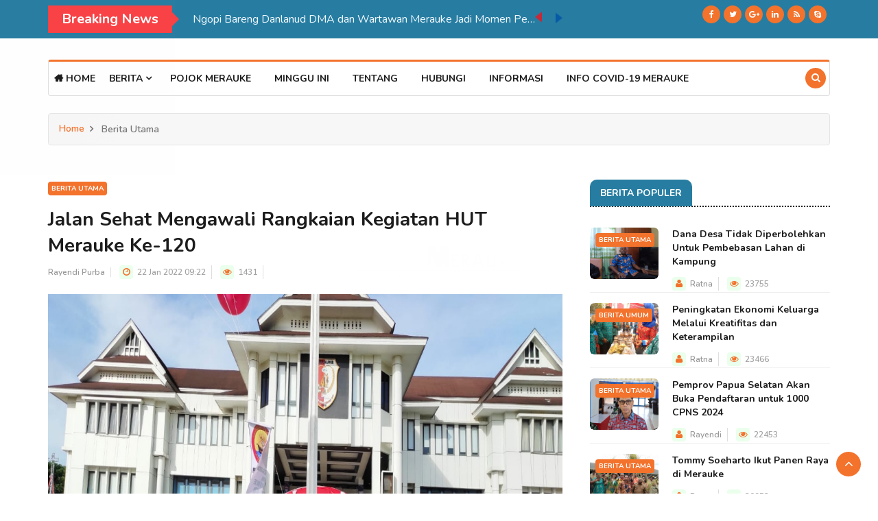

--- FILE ---
content_type: text/html; charset=UTF-8
request_url: https://suara.merauke.go.id/post/3006/jalan-sehat-mengawali-rangkaian-kegiatan-hut-merauke-ke-120.html
body_size: 12209
content:
<!DOCTYPE html>
<html lang="en">
  <head>
    <meta charset="utf-8">
    <title>Jalan Sehat Mengawali Rangkaian Kegiatan HUT Merauke Ke-120 | Suara Merauke</title>
    <meta http-equiv="X-UA-Compatible" content="IE=edge">
    <meta name="viewport" content="width=device-width, initial-scale=1">
    <meta name="keywords" content="jalan, sehat, mengawali, rangkaian, kegiatan, hut, merauke, ke, 120"/>
    <meta name="description" content="Jalan Sehat Mengawali Rangkaian Kegiatan Hut Merauke Ke 120 | SUARA MERAUKE" />
    <meta property="og:title" content="Jalan Sehat Mengawali Rangkaian Kegiatan Hut Merauke Ke 120 | SUARA MERAUKE">
    <meta property="og:image" content="https://suara.merauke.go.id/content/file_manager/jalan-sehat-mengawali-rangkaian-kegiatan-hut-merauke-ke-120.jpg">
    <meta property="og:site_name" content="SUARA MERAUKE">
    <meta property="og:url" content="https://suara.merauke.go.id/post/3006/jalan-sehat-mengawali-rangkaian-kegiatan-hut-merauke-ke-120.html">
    <meta property="og:description" content="Merauke - Jalan sehat bersama menjadi pembuka seluruh rangkaian kegiatan dalam rangka HUT Kota Merauke ke-120 tahun 2022. Kemudian dilanjutkan dengan senam bersama, pencanangan HUT Kota Merauke oleh&#8230;">

    <link href="https://suara.merauke.go.id/assets/frontend/2021/css/bootstrap.min.css" rel="stylesheet">
    <link rel="shortcut icon" href="https://suara.merauke.go.id/assets/frontend/2021/img/logo-merauke.png">

    <!-- HTML5 shim and Respond.js for IE8 support of HTML5 elements and media queries -->
    <!--[if lt IE 9]>
      <script src="https://oss.maxcdn.com/html5shiv/3.7.3/html5shiv.min.js"></script>
      <script src="https://oss.maxcdn.com/respond/1.4.2/respond.min.js"></script>
    <![endif]-->

    <!-- Custom styles for this template -->

    <!-- CSS -->
    <link rel="stylesheet" href="https://suara.merauke.go.id/assets/frontend/2021/css/bootstrap.min.css">
    <link rel="stylesheet" href="https://suara.merauke.go.id/assets/frontend/2021/css/style.css">
    <link rel="stylesheet" href="https://suara.merauke.go.id/assets/frontend/2021/css/responsive.css">
    <link rel="stylesheet" href="https://suara.merauke.go.id/assets/frontend/2021/css/font-awesome.min.css">
    <link rel="stylesheet" href="https://suara.merauke.go.id/assets/frontend/2021/css/owl.carousel.min.css">
    <link rel="stylesheet" href="https://suara.merauke.go.id/assets/frontend/2021/css/owl.theme.default.min.css">
    <link rel="stylesheet" href="https://suara.merauke.go.id/assets/frontend/2021/css/colorbox.css">
    <link rel="stylesheet" href="https://suara.merauke.go.id/assets/frontend/2021/plugins/news-ticker/jquery.breakingnews.css">
    <link rel="stylesheet" href="https://suara.merauke.go.id/assets/frontend/2021/css/mobile-responsive.css">
    <link rel="stylesheet" href="https://suara.merauke.go.id/assets/frontend/2021/css/loader.css">
    <link rel="stylesheet" href="https://suara.merauke.go.id/assets/frontend/2021/plugins/countdown/jquery-countdown.css">
    <link rel="stylesheet" href="https://suara.merauke.go.id/assets/frontend/2021/plugins/countdown/main.css">
    <link rel="stylesheet" href="https://suara.merauke.go.id/assets/frontend/2021/plugins/countdown/util.css">

    <!-- Google Fonts -->
    <link href="https://fonts.googleapis.com/css?family=Nunito:300,400,500,600,700,800&amp;display=swap" rel="stylesheet">
    <link href="https://fonts.googleapis.com/css?family=Open+Sans:400,500,600,700,800&amp;display=swap" rel="stylesheet">
  </head><body>
	<!-- Preloader Start -->
	<div class="preloader loaded">
  <div class="loader">
      <img class="img-fluid" src="https://suara.merauke.go.id/assets/frontend/2021/img/logo-suara-merauke-loader.gif" alt="">
      </div>
    </div>
    <!-- Preloader End -->

	<div class="body-inner">
            <!-- Topbar Start -->
        <div id="top-bar" class="top-bar">
          <div class="container">
            <div class="row">
              <div class="col-md-8">
                <div class="breakingNews" id="bn1" style="background-color: transparent;">
                  <div class="bn-title">
                    <h2>Breaking News</h2>
                    <span></span>
                  </div>
                  <ul>
                                            <li><a href="https://suara.merauke.go.id/post/4652/pemprov-papua-selatan-gelar-rakor-bahas-persiapan-pindah-kantor-baru.html" style="color: aliceblue">Pemprov Papua Selatan Gelar Rakor Bahas Persiapan Pindah Kantor Baru</a></li>
                                            <li><a href="https://suara.merauke.go.id/post/4651/ngopi-bareng-danlanud-dma-dan-wartawan-merauke-jadi-momen-perkuat-silahturahmi.html" style="color: aliceblue">Ngopi Bareng Danlanud DMA dan Wartawan Merauke Jadi Momen Perkuat Silahturahmi</a></li>
                                            <li><a href="https://suara.merauke.go.id/post/4650/pt-bia-dan-bbksda-merauke-resmikan-kandang-habituasi-untuk-rehabilitasi-dan-pemulihan-satwa-sitaan.html" style="color: aliceblue">PT BIA dan BBKSDA Merauke Resmikan Kandang Habituasi untuk Rehabilitasi dan Pemulihan Satwa Sitaan</a></li>
                                            <li><a href="https://suara.merauke.go.id/post/4649/natal-2025-uskup-madagi-ajak-umat-katolik-bertobat-dari-segala-perbuatan-dosa.html" style="color: aliceblue">Natal 2025, Uskup Madagi Ajak Umat Katolik Bertobat dari Segala Perbuatan Dosa</a></li>
                                            <li><a href="https://suara.merauke.go.id/post/4648/polres-merauke-bersama-anggota-brimob-laksanakan-sterililassi-gereja-jelang-natal-2025.html" style="color: aliceblue">Polres Merauke Bersama Anggota Brimob Laksanakan Sterililassi Gereja Jelang Natal 2025</a></li>
                                            <li><a href="https://suara.merauke.go.id/post/4646/kapolres-merauke-bagikan-sembako-dan-sampaikan-pesan-kamtibmas-jelang-nataru.html" style="color: aliceblue">Kapolres Merauke Bagikan Sembako dan Sampaikan Pesan Kamtibmas Jelang Nataru</a></li>
                                            <li><a href="https://suara.merauke.go.id/post/4645/guna-penyesuaian-satatuta-baru-pssi-papua-selatan-gelar-kongres-biasa-tahunan.html" style="color: aliceblue">Guna Penyesuaian Satatuta Baru, PSSI Papua Selatan Gelar Kongres Biasa Tahunan</a></li>
                                            <li><a href="https://suara.merauke.go.id/post/4644/bpjs-ketenagakerjaan-anugerahkan-paritrana-award-2025-tingkat-provinsi-papua-selatan.html" style="color: aliceblue">BPJS Ketenagakerjaan Anugerahkan Paritrana Award 2025 Tingkat Provinsi Papua Selatan</a></li>
                                            <li><a href="https://suara.merauke.go.id/post/4643/30-pelatih-sepakbola-papua-selatan-ikuti-kursus-kepelatihan-license-d.html" style="color: aliceblue">30 Pelatih Sepakbola Papua Selatan Ikuti Kursus Kepelatihan License D</a></li>
                                            <li><a href="https://suara.merauke.go.id/post/4642/fkub-dan-paguyuban-etnis-bersatu-untuk-merauke-aman.html" style="color: aliceblue">FKUB dan Paguyuban Etnis Bersatu untuk Merauke Aman</a></li>
                                      </ul>
                  <div class="bn-navi">
                    <span></span>
                    <span></span>
                  </div>
                </div>
                <ul class="unstyled top-nav d-none">
                  <li><a href="login-signup.html">Login &amp; Signup</a></li>
                </ul>
              </div>
              <div class="col-md-4 top-social text-lg-right text-md-center">
                <ul class="unstyled">
                  <li><a title="Facebook" href="#"><span class="social-icon"><i class="fa fa-facebook"></i></span></a><a title="Twitter" href="#"><span class="social-icon"><i class="fa fa-twitter"></i></span></a><a title="Google+" href="#"><span class="social-icon"><i class="fa fa-google-plus"></i></span></a><a title="Linkdin" href="#"><span class="social-icon"><i class="fa fa-linkedin"></i></span></a><a title="Rss" href="#"><span class="social-icon"><i class="fa fa-rss"></i></span></a><a title="Skype" href="#"><span class="social-icon"><i class="fa fa-skype"></i></span></a></li>
                </ul>
              </div>
            </div>
          </div>
        </div>
        <!-- Topbar End -->

        <!-- Header start -->
        <header id="header" class="header">
          <div class="container">
            <div class="row">
              <div class="col-md-12">
                              </div>
              <div class="col-md-7 d-none">
                <h3 class="utf_list_post_block text-center">
                  <img id="img-logo" class="img-fluid" src="https://suara.merauke.go.id/assets/frontend/2021/img/logo-hut-ri-77th.png" alt="">
                </h3>
                <div class="flex-w flex-c-m cd100 d-none">
                  <div class="flex-col-c-m size2 bor1 ml-1 mr-1" id="days">
                    <span class="l2-txt1 p-b-9 days">00</span>
                    <span class="s2-txt1">Days</span>
                  </div>

                  <div class="flex-col-c-m size2 bor1 ml-1 mr-1" id="hours">
                    <span class="l2-txt1 p-b-9 hours">00</span>
                    <span class="s2-txt1">Hours</span>
                  </div>

                  <div class="flex-col-c-m size2 bor1 ml-1 mr-1" id="minutes">
                    <span class="l2-txt1 p-b-9 minutes">00</span>
                    <span class="s2-txt1">Minutes</span>
                  </div>

                  <div class="flex-col-c-m size2 bor1 ml-1 mr-1" id="seconds">
                    <span class="l2-txt1 p-b-9 seconds">00</span>
                    <span class="s2-txt1">Seconds</span>
                  </div>
                </div>
              </div>
            </div>
          </div>
        </header>
        <!-- Header End -->

        <!-- Main Nav Start -->
        <div class="utf_main_nav_area clearfix utf_sticky">
          <div class="container">
            <div class="row">
              <nav class="navbar navbar-expand-lg col">
                <div class="utf_site_nav_inner float-left">
                  <button class="navbar-toggler collapsed" type="button" data-toggle="collapse" data-target="#navbarSupportedContent" aria-controls="navbarSupportedContent" aria-expanded="false" aria-label="Toggle navigation"> <span class="navbar-toggler-icon"></span> </button>
                  <div id="navbarSupportedContent" class="navbar-collapse navbar-responsive-collapse collapse" style="">
                    <ul class="nav navbar-nav">
                      <li class=""> <a href="https://suara.merauke.go.id/" class="nav-link"><i class="fa fa-home"></i> Home</a></li>
                      <li class="nav-item dropdown utf_mega_dropdown">
                        <a href="category-style1.html" class="nav-link dropdown-toggle" data-toggle="dropdown" role="button" aria-haspopup="true" aria-expanded="false">Berita <i class="fa fa-angle-down"></i></a>
                        <div class="utf_dropdown_menu utf_mega_menu_content clearfix">
                          <div class="menu-tab">
                            <div class="row">
                              <ul class="nav nav-tabs flex-column col-2" data-toggle="tab-hover">
                                <li class="nav-item"> <a class="animated fadeIn active" href="#tab-one" data-toggle="tab"> <span class="tab-head"> <span class="tab-text-title"><i class="fa fa-angle-double-right"></i> Terbaru</span> </span> </a> </li>
                                <li class="nav-item"> <a class="animated fadeIn" href="#tab-two" data-toggle="tab"> <span class="tab-head"> <span class="tab-text-title"><i class="fa fa-angle-double-right"></i> Utama</span> </span> </a> </li>
                                <li class="nav-item"> <a class="animated fadeIn" href="#tab-three" data-toggle="tab"> <span class="tab-head"> <span class="tab-text-title"><i class="fa fa-angle-double-right"></i> Populer</span> </span> </a> </li>
                                <li class="nav-item"> <a class="animated fadeIn" href="#tab-four" data-toggle="tab"> <span class="tab-head"> <span class="tab-text-title"><i class="fa fa-angle-double-right"></i> Umum</span> </span> </a> </li>
                                <li class="nav-item"> <a class="animated fadeIn" href="#tab-five" data-toggle="tab"> <span class="tab-head"> <span class="tab-text-title"><i class="fa fa-angle-double-right"></i> Acak</span> </span> </a> </li>
                              </ul>
                              <div class="tab-content col-10">
                                <div class="tab-pane fade show active" id="tab-one">
                                  <div class="row">
                                                                            <div class="col-md-3">
                                          <div class="utf_post_block_style clearfix">
                                            <div class="utf_post_thumb"> <a href="https://suara.merauke.go.id/post/4652/pemprov-papua-selatan-gelar-rakor-bahas-persiapan-pindah-kantor-baru.html"><img class="img-fluid" src="https://suara.merauke.go.id/content/file_manager/rapat-koordinasi-pemrov-papua-selatan-persiapan-pindah-kantor-baru.jpg" alt=""></a> </div>
                                            <a class="utf_post_cat" href="https://suara.merauke.go.id/category/1/berita-utama.html">Berita Utama</a>
                                            <div class="utf_post_content">
                                              <h2 class="utf_post_title title-small"><a href="https://suara.merauke.go.id/post/4652/pemprov-papua-selatan-gelar-rakor-bahas-persiapan-pindah-kantor-baru.html">Pemprov Papua Selatan Gelar Rakor Bahas Persiapan Pindah Kantor Baru</a> </h2>
                                            </div>
                                          </div>
                                        </div>
                                                                            <div class="col-md-3">
                                          <div class="utf_post_block_style clearfix">
                                            <div class="utf_post_thumb"> <a href="https://suara.merauke.go.id/post/4651/ngopi-bareng-danlanud-dma-dan-wartawan-merauke-jadi-momen-perkuat-silahturahmi.html"><img class="img-fluid" src="https://suara.merauke.go.id/content/file_manager/kebersamaan-lanud-ja-dimara-dan-sejumlah-wartawan-merauke-papua-selatan.jpg" alt=""></a> </div>
                                            <a class="utf_post_cat" href="https://suara.merauke.go.id/category/1/berita-utama.html">Berita Utama</a>
                                            <div class="utf_post_content">
                                              <h2 class="utf_post_title title-small"><a href="https://suara.merauke.go.id/post/4651/ngopi-bareng-danlanud-dma-dan-wartawan-merauke-jadi-momen-perkuat-silahturahmi.html">Ngopi Bareng Danlanud DMA dan Wartawan Merauke Jadi Momen Perkuat Silahturahmi</a> </h2>
                                            </div>
                                          </div>
                                        </div>
                                                                            <div class="col-md-3">
                                          <div class="utf_post_block_style clearfix">
                                            <div class="utf_post_thumb"> <a href="https://suara.merauke.go.id/post/4650/pt-bia-dan-bbksda-merauke-resmikan-kandang-habituasi-untuk-rehabilitasi-dan-pemulihan-satwa-sitaan.html"><img class="img-fluid" src="https://suara.merauke.go.id/content/file_manager/pt-bia-dan-bbksda-merauke-resmikan-kandang-habituasi-untuk-rehabilitasi-dan-pemulihan-satwa-sitaan1.jpg" alt=""></a> </div>
                                            <a class="utf_post_cat" href="https://suara.merauke.go.id/category/1/berita-utama.html">Berita Utama</a>
                                            <div class="utf_post_content">
                                              <h2 class="utf_post_title title-small"><a href="https://suara.merauke.go.id/post/4650/pt-bia-dan-bbksda-merauke-resmikan-kandang-habituasi-untuk-rehabilitasi-dan-pemulihan-satwa-sitaan.html">PT BIA dan BBKSDA Merauke Resmikan Kandang Habituasi untuk Rehabilitasi dan Pemulihan Satwa Sitaan</a> </h2>
                                            </div>
                                          </div>
                                        </div>
                                                                            <div class="col-md-3">
                                          <div class="utf_post_block_style clearfix">
                                            <div class="utf_post_thumb"> <a href="https://suara.merauke.go.id/post/4649/natal-2025-uskup-madagi-ajak-umat-katolik-bertobat-dari-segala-perbuatan-dosa.html"><img class="img-fluid" src="https://suara.merauke.go.id/content/file_manager/natal-2025-uskup-madagi-ajak-umat-katolik-bertobat-dari-segala-perbuatan-dosa.jpg" alt=""></a> </div>
                                            <a class="utf_post_cat" href="https://suara.merauke.go.id/category/1/berita-utama.html">Berita Utama</a>
                                            <div class="utf_post_content">
                                              <h2 class="utf_post_title title-small"><a href="https://suara.merauke.go.id/post/4649/natal-2025-uskup-madagi-ajak-umat-katolik-bertobat-dari-segala-perbuatan-dosa.html">Natal 2025, Uskup Madagi Ajak Umat Katolik Bertobat dari Segala Perbuatan Dosa</a> </h2>
                                            </div>
                                          </div>
                                        </div>
                                                                      </div>
                                </div>

                                <div class="tab-pane animated fadeIn" id="tab-two">
                                  <div class="row">
                                                                            <div class="col-md-3">
                                          <div class="utf_post_block_style clearfix">
                                            <div class="utf_post_thumb"> <a href="https://suara.merauke.go.id/post/4652/pemprov-papua-selatan-gelar-rakor-bahas-persiapan-pindah-kantor-baru.html"><img class="img-fluid" src="https://suara.merauke.go.id/content/file_manager/rapat-koordinasi-pemrov-papua-selatan-persiapan-pindah-kantor-baru.jpg" alt=""></a> </div>
                                            <a class="utf_post_cat" href="https://suara.merauke.go.id/category/1/berita-utama.html">Berita Utama</a>
                                            <div class="utf_post_content">
                                              <h2 class="utf_post_title title-small"><a href="https://suara.merauke.go.id/post/4652/pemprov-papua-selatan-gelar-rakor-bahas-persiapan-pindah-kantor-baru.html">Pemprov Papua Selatan Gelar Rakor Bahas Persiapan Pindah Kantor Baru</a> </h2>
                                            </div>
                                          </div>
                                        </div>
                                                                            <div class="col-md-3">
                                          <div class="utf_post_block_style clearfix">
                                            <div class="utf_post_thumb"> <a href="https://suara.merauke.go.id/post/4651/ngopi-bareng-danlanud-dma-dan-wartawan-merauke-jadi-momen-perkuat-silahturahmi.html"><img class="img-fluid" src="https://suara.merauke.go.id/content/file_manager/kebersamaan-lanud-ja-dimara-dan-sejumlah-wartawan-merauke-papua-selatan.jpg" alt=""></a> </div>
                                            <a class="utf_post_cat" href="https://suara.merauke.go.id/category/1/berita-utama.html">Berita Utama</a>
                                            <div class="utf_post_content">
                                              <h2 class="utf_post_title title-small"><a href="https://suara.merauke.go.id/post/4651/ngopi-bareng-danlanud-dma-dan-wartawan-merauke-jadi-momen-perkuat-silahturahmi.html">Ngopi Bareng Danlanud DMA dan Wartawan Merauke Jadi Momen Perkuat Silahturahmi</a> </h2>
                                            </div>
                                          </div>
                                        </div>
                                                                            <div class="col-md-3">
                                          <div class="utf_post_block_style clearfix">
                                            <div class="utf_post_thumb"> <a href="https://suara.merauke.go.id/post/4650/pt-bia-dan-bbksda-merauke-resmikan-kandang-habituasi-untuk-rehabilitasi-dan-pemulihan-satwa-sitaan.html"><img class="img-fluid" src="https://suara.merauke.go.id/content/file_manager/pt-bia-dan-bbksda-merauke-resmikan-kandang-habituasi-untuk-rehabilitasi-dan-pemulihan-satwa-sitaan1.jpg" alt=""></a> </div>
                                            <a class="utf_post_cat" href="https://suara.merauke.go.id/category/1/berita-utama.html">Berita Utama</a>
                                            <div class="utf_post_content">
                                              <h2 class="utf_post_title title-small"><a href="https://suara.merauke.go.id/post/4650/pt-bia-dan-bbksda-merauke-resmikan-kandang-habituasi-untuk-rehabilitasi-dan-pemulihan-satwa-sitaan.html">PT BIA dan BBKSDA Merauke Resmikan Kandang Habituasi untuk Rehabilitasi dan Pemulihan Satwa Sitaan</a> </h2>
                                            </div>
                                          </div>
                                        </div>
                                                                            <div class="col-md-3">
                                          <div class="utf_post_block_style clearfix">
                                            <div class="utf_post_thumb"> <a href="https://suara.merauke.go.id/post/4649/natal-2025-uskup-madagi-ajak-umat-katolik-bertobat-dari-segala-perbuatan-dosa.html"><img class="img-fluid" src="https://suara.merauke.go.id/content/file_manager/natal-2025-uskup-madagi-ajak-umat-katolik-bertobat-dari-segala-perbuatan-dosa.jpg" alt=""></a> </div>
                                            <a class="utf_post_cat" href="https://suara.merauke.go.id/category/1/berita-utama.html">Berita Utama</a>
                                            <div class="utf_post_content">
                                              <h2 class="utf_post_title title-small"><a href="https://suara.merauke.go.id/post/4649/natal-2025-uskup-madagi-ajak-umat-katolik-bertobat-dari-segala-perbuatan-dosa.html">Natal 2025, Uskup Madagi Ajak Umat Katolik Bertobat dari Segala Perbuatan Dosa</a> </h2>
                                            </div>
                                          </div>
                                        </div>
                                                                      </div>
                                </div>
                                <div class="tab-pane animated fadeIn" id="tab-three">
                                  <div class="row">
                                                                            <div class="col-md-3">
                                          <div class="utf_post_block_style clearfix">
                                            <div class="utf_post_thumb"> <a href="https://suara.merauke.go.id/post/420/dana-desa-tidak-diperbolehkan-untuk-pembebasan-lahan-di-kampung.html"><img class="img-fluid" src="https://suara.merauke.go.id/content/file_manager/dana-desa-tidak-diperbolehkan-untuk-pembebasan-lahan-di-kampung.JPG" alt=""></a> </div>
                                            <a class="utf_post_cat" href="https://suara.merauke.go.id/category/1/berita-utama.html">Berita Utama</a>
                                            <div class="utf_post_content">
                                              <h2 class="utf_post_title title-small"><a href="https://suara.merauke.go.id/post/420/dana-desa-tidak-diperbolehkan-untuk-pembebasan-lahan-di-kampung.html">Dana Desa Tidak Diperbolehkan Untuk Pembebasan Lahan di Kampung</a> </h2>
                                            </div>
                                          </div>
                                        </div>
                                                                            <div class="col-md-3">
                                          <div class="utf_post_block_style clearfix">
                                            <div class="utf_post_thumb"> <a href="https://suara.merauke.go.id/post/127/peningkatan-ekonomi-keluarga-melalui-kreatifitas-dan-keterampilan.html"><img class="img-fluid" src="https://suara.merauke.go.id/content/file_manager/darma-wanita.jpg" alt=""></a> </div>
                                            <a class="utf_post_cat" href="https://suara.merauke.go.id/category/7/berita-umum.html">Berita Umum</a>
                                            <div class="utf_post_content">
                                              <h2 class="utf_post_title title-small"><a href="https://suara.merauke.go.id/post/127/peningkatan-ekonomi-keluarga-melalui-kreatifitas-dan-keterampilan.html">Peningkatan Ekonomi Keluarga Melalui Kreatifitas dan Keterampilan</a> </h2>
                                            </div>
                                          </div>
                                        </div>
                                                                            <div class="col-md-3">
                                          <div class="utf_post_block_style clearfix">
                                            <div class="utf_post_thumb"> <a href="https://suara.merauke.go.id/post/3696/pemprov-papua-selatan-akan-buka-pendaftaran-untuk-1000-cpns-2024.html"><img class="img-fluid" src="https://suara.merauke.go.id/content/file_manager/pj-gubernur-papua-selatan-rudy-sufahriadi.jpg" alt=""></a> </div>
                                            <a class="utf_post_cat" href="https://suara.merauke.go.id/category/1/berita-utama.html">Berita Utama</a>
                                            <div class="utf_post_content">
                                              <h2 class="utf_post_title title-small"><a href="https://suara.merauke.go.id/post/3696/pemprov-papua-selatan-akan-buka-pendaftaran-untuk-1000-cpns-2024.html">Pemprov Papua Selatan Akan Buka Pendaftaran untuk 1000 CPNS 2024</a> </h2>
                                            </div>
                                          </div>
                                        </div>
                                                                            <div class="col-md-3">
                                          <div class="utf_post_block_style clearfix">
                                            <div class="utf_post_thumb"> <a href="https://suara.merauke.go.id/post/545/tommy-soeharto-ikut-panen-raya-di-merauke.html"><img class="img-fluid" src="https://suara.merauke.go.id/content/file_manager/tommy-soeharto-ikut-panen-raya-di-merauke.jpg" alt=""></a> </div>
                                            <a class="utf_post_cat" href="https://suara.merauke.go.id/category/1/berita-utama.html">Berita Utama</a>
                                            <div class="utf_post_content">
                                              <h2 class="utf_post_title title-small"><a href="https://suara.merauke.go.id/post/545/tommy-soeharto-ikut-panen-raya-di-merauke.html">Tommy Soeharto Ikut Panen Raya di Merauke</a> </h2>
                                            </div>
                                          </div>
                                        </div>
                                                                      </div>
                                </div>
                                <div class="tab-pane animated fadeIn" id="tab-four">
                                  <div class="row">
                                                                            <div class="col-md-3">
                                          <div class="utf_post_block_style clearfix">
                                            <div class="utf_post_thumb"> <a href="https://suara.merauke.go.id/post/4647/grand-opening-indomaret-pertama-hadir-di-kota-rusa-merauke.html"><img class="img-fluid" src="https://suara.merauke.go.id/content/file_manager/grand-opening-indo-maret-di-merauke-dan-penyerahan-bantuan-csr-kepada-masyarakat-setempat.jpg" alt=""></a> </div>
                                            <a class="utf_post_cat" href="https://suara.merauke.go.id/category/7/berita-umum.html">Berita Umum</a>
                                            <div class="utf_post_content">
                                              <h2 class="utf_post_title title-small"><a href="https://suara.merauke.go.id/post/4647/grand-opening-indomaret-pertama-hadir-di-kota-rusa-merauke.html">Grand Opening Indomaret Pertama Hadir di Kota Rusa Merauke</a> </h2>
                                            </div>
                                          </div>
                                        </div>
                                                                            <div class="col-md-3">
                                          <div class="utf_post_block_style clearfix">
                                            <div class="utf_post_thumb"> <a href="https://suara.merauke.go.id/post/4202/perkuat-sinergi-pencegahan-terorisme-fkpt-provinsi-papua-selatan-lakukan-audiensi-dengan-gubernur-dan-forkopimda-provinsi-papua-selatan.html"><img class="img-fluid" src="https://suara.merauke.go.id/content/file_manager/fkpt-pps3.jpg" alt=""></a> </div>
                                            <a class="utf_post_cat" href="https://suara.merauke.go.id/category/7/berita-umum.html">Berita Umum</a>
                                            <div class="utf_post_content">
                                              <h2 class="utf_post_title title-small"><a href="https://suara.merauke.go.id/post/4202/perkuat-sinergi-pencegahan-terorisme-fkpt-provinsi-papua-selatan-lakukan-audiensi-dengan-gubernur-dan-forkopimda-provinsi-papua-selatan.html">Perkuat Sinergi Pencegahan Terorisme, FKPT Provinsi Papua Selatan Lakukan Audiensi dengan Gubernur dan Forkopimda Provinsi Papua Selatan</a> </h2>
                                            </div>
                                          </div>
                                        </div>
                                                                            <div class="col-md-3">
                                          <div class="utf_post_block_style clearfix">
                                            <div class="utf_post_thumb"> <a href="https://suara.merauke.go.id/post/4183/rapat-pengurus-forum-koordinasi-pencegahan-terorisme-provinsi-papua-selatan.html"><img class="img-fluid" src="https://suara.merauke.go.id/content/file_manager/fkpt-pps2.jpg" alt=""></a> </div>
                                            <a class="utf_post_cat" href="https://suara.merauke.go.id/category/7/berita-umum.html">Berita Umum</a>
                                            <div class="utf_post_content">
                                              <h2 class="utf_post_title title-small"><a href="https://suara.merauke.go.id/post/4183/rapat-pengurus-forum-koordinasi-pencegahan-terorisme-provinsi-papua-selatan.html">Rapat Pengurus Forum Koordinasi Pencegahan Terorisme Provinsi Papua Selatan</a> </h2>
                                            </div>
                                          </div>
                                        </div>
                                                                            <div class="col-md-3">
                                          <div class="utf_post_block_style clearfix">
                                            <div class="utf_post_thumb"> <a href="https://suara.merauke.go.id/post/3983/pola-penanganan-anak-jalanan-di-merauke-perlu-diubah.html"><img class="img-fluid" src="https://suara.merauke.go.id/content/file_manager/kadis-sosial-kabupaten-merauke-gentur-pranowo.jpg" alt=""></a> </div>
                                            <a class="utf_post_cat" href="https://suara.merauke.go.id/category/7/berita-umum.html">Berita Umum</a>
                                            <div class="utf_post_content">
                                              <h2 class="utf_post_title title-small"><a href="https://suara.merauke.go.id/post/3983/pola-penanganan-anak-jalanan-di-merauke-perlu-diubah.html">Pola Penanganan Anak Jalanan di Merauke Perlu Diubah</a> </h2>
                                            </div>
                                          </div>
                                        </div>
                                                                      </div>
                                </div>
                                <div class="tab-pane animated fadeIn" id="tab-five">
                                  <div class="row">
                                                                            <div class="col-md-3">
                                          <div class="utf_post_block_style clearfix">
                                            <div class="utf_post_thumb"> <a href="https://suara.merauke.go.id/post/4488/rakerprov-koni-papua-selatan-bahas-usulan-program-cabor-dan-finalisasi-pelaksanaan-porprov-kedua.html"><img class="img-fluid" src="https://suara.merauke.go.id/content/file_manager/pembukaan-rakerprov-koni-papua-selatan-tahun-2025.jpg" alt=""></a> </div>
                                            <a class="utf_post_cat" href="https://suara.merauke.go.id/category/1/berita-utama.html">Berita Utama</a>
                                            <div class="utf_post_content">
                                              <h2 class="utf_post_title title-small"><a href="https://suara.merauke.go.id/post/4488/rakerprov-koni-papua-selatan-bahas-usulan-program-cabor-dan-finalisasi-pelaksanaan-porprov-kedua.html">Rakerprov KONI Papua Selatan Bahas Usulan Program Cabor dan Finalisasi Pelaksanaan Porprov Kedua</a> </h2>
                                            </div>
                                          </div>
                                        </div>
                                                                            <div class="col-md-3">
                                          <div class="utf_post_block_style clearfix">
                                            <div class="utf_post_thumb"> <a href="https://suara.merauke.go.id/post/4230/delapan-anggota-dpr-pengangkatan-kabupaten-merauke-periode-2024-2029-diambil-sumpah-dan-janji.html"><img class="img-fluid" src="https://suara.merauke.go.id/content/file_manager/delapan-anggota-dpr-pengangkatan-kabupaten-merauke-periode-2024-2029-diambil-sumpahjanji.jpg" alt=""></a> </div>
                                            <a class="utf_post_cat" href="https://suara.merauke.go.id/category/1/berita-utama.html">Berita Utama</a>
                                            <div class="utf_post_content">
                                              <h2 class="utf_post_title title-small"><a href="https://suara.merauke.go.id/post/4230/delapan-anggota-dpr-pengangkatan-kabupaten-merauke-periode-2024-2029-diambil-sumpah-dan-janji.html">Delapan Anggota DPR Pengangkatan Kabupaten Merauke Periode 2024-2029 Diambil Sumpah dan Janji</a> </h2>
                                            </div>
                                          </div>
                                        </div>
                                                                            <div class="col-md-3">
                                          <div class="utf_post_block_style clearfix">
                                            <div class="utf_post_thumb"> <a href="https://suara.merauke.go.id/post/3205/hingga-awal-mei-2022-kabupaten-merauke-mengekspor-8075-ekor-kepiting-ke-tiga-negara.html"><img class="img-fluid" src="https://suara.merauke.go.id/content/file_manager/hingga-awal-mei-2022-kabupaten-merauke-mengekspor-8075-ekor-kepiting-ke-tiga-negara.jpg" alt=""></a> </div>
                                            <a class="utf_post_cat" href="https://suara.merauke.go.id/category/1/berita-utama.html">Berita Utama</a>
                                            <div class="utf_post_content">
                                              <h2 class="utf_post_title title-small"><a href="https://suara.merauke.go.id/post/3205/hingga-awal-mei-2022-kabupaten-merauke-mengekspor-8075-ekor-kepiting-ke-tiga-negara.html">Hingga Awal Mei 2022, Kabupaten Merauke Mengekspor 8.075 Ekor Kepiting ke Tiga Negara</a> </h2>
                                            </div>
                                          </div>
                                        </div>
                                                                            <div class="col-md-3">
                                          <div class="utf_post_block_style clearfix">
                                            <div class="utf_post_thumb"> <a href="https://suara.merauke.go.id/post/3149/per-februari-2022-dpb-di-kabupaten-merauke-capai-139869.html"><img class="img-fluid" src="https://suara.merauke.go.id/content/file_manager/ketua-kpud-merauke-theresia-mahuze.jpg" alt=""></a> </div>
                                            <a class="utf_post_cat" href="https://suara.merauke.go.id/category/1/berita-utama.html">Berita Utama</a>
                                            <div class="utf_post_content">
                                              <h2 class="utf_post_title title-small"><a href="https://suara.merauke.go.id/post/3149/per-februari-2022-dpb-di-kabupaten-merauke-capai-139869.html">Per Februari 2022, DPB di Kabupaten Merauke Capai 139.869</a> </h2>
                                            </div>
                                          </div>
                                        </div>
                                                                      </div>
                                </div>
                              </div>
                            </div>
                          </div>
                        </div>
                      </li>
                      <li><a href="https://suara.merauke.go.id/category/6/pojok-merauke.html">Pojok Merauke</a></li>
                      <li class=""><a href="https://suara.merauke.go.id/post/this-week.html">Minggu Ini</a></li>
                                              <li class=""><a href="https://suara.merauke.go.id/page/1/tentang">Tentang</a></li>
                                              <li class=""><a href="https://suara.merauke.go.id/page/2/hubungi">Hubungi</a></li>
                                              <li class=""><a href="https://suara.merauke.go.id/page/4/informasi">Informasi</a></li>
                                            <li> <a href="http://covid19.merauke.go.id" target="_blank">Info Covid-19 Merauke</a> </li>
                    </ul>
                  </div>
                </div>
              </nav>
              <div class="utf_nav_search"> <span id="search"><i class="fa fa-search"></i></span> </div>
              <div class="utf_search_block" id="search-container">
                <form action="https://suara.merauke.go.id/search" id="form-search" method="post" accept-charset="utf-8">
                <input type="hidden" name="csrf_token" value="5c9470d67d0c07b759746b113800fc1a" />
                <input type="text" name="s" id="s" placeholder="Ketik kata kunci dan tekan enter" class="form-control">
                <span class="utf_search_close">×</span>
                </form>
                <!-- <form action="https://suara.merauke.go.id/search" id="form-search" method="post" accept-charset="utf-8">
                                                                                                        <input type="hidden" name="csrf_token" value="5c9470d67d0c07b759746b113800fc1a" />
          <input type="text" class="form-control" placeholder="Ketik kata kunci dan tekan enter" id="s" name="s">
          <span class="utf_search_close">×</span> -->
              </div>
            </div>
          </div>
        </div>
        <!-- Main Nav End -->
  <!-- Page Title Start -->
  <div class="page-title">
    <div class="container">
      <div class="row">
        <div class="col-md-12">
          <ul class="breadcrumb">
            <li><a href="https://suara.merauke.go.id/">Home</a></li>
            <li>
				Berita Utama			</li>
          </ul>
        </div>
      </div>
    </div>
  </div>
  <!-- Page title end -->

  <!-- 1rd Block Wrapper Start -->
  <section class="utf_block_wrapper">
    <div class="container">
      <div class="row">
        <div class="col-lg-8 col-md-12">
          <div class="single-post">
                      <div class="utf_post_title-area"> <a class="utf_post_cat" href="https://suara.merauke.go.id/category/1/berita-utama.html">Berita Utama</a>
                          <h2 class="utf_post_title">Jalan Sehat Mengawali Rangkaian Kegiatan HUT Merauke Ke-120</h2>
              <div class="utf_post_meta"> <span class="utf_post_author"> <a href="#">Rayendi Purba</a> </span> <span class="utf_post_date"><i class="fa fa-clock-o"></i> 22 Jan 2022 09:22</span> <span class="post-hits"><i class="fa fa-eye"></i> 1431</span> <span class="post-comment"></span> </div>
            </div>

            <div class="utf_post_content-area">
              <div class="post-media post-featured-image"> <a href="https://suara.merauke.go.id/content/file_manager/jalan-sehat-mengawali-rangkaian-kegiatan-hut-merauke-ke-120.jpg" class="gallery-popup cboxElement"><img src="https://suara.merauke.go.id/content/file_manager/jalan-sehat-mengawali-rangkaian-kegiatan-hut-merauke-ke-120.jpg" class="img-fluid" alt=""></a> </div>
              <div class="entry-content">
			  <p style="text-align: justify;">Merauke - Jalan sehat bersama menjadi pembuka seluruh rangkaian kegiatan dalam rangka HUT Kota Merauke ke-120 tahun 2022. Kemudian dilanjutkan dengan senam bersama, pencanangan HUT Kota Merauke oleh Wakil Bupati Merauke, H. Riduwan didampingi forkompimda setempat ditandai dengan pelepasan balon.</p>
<p style="text-align: justify;">&nbsp;</p>
<p style="text-align: justify;">Wakil Bupati mengajak semua masyarakat Merauke untuk lebih semangat, bangkit membangun Merauke dalam keberagaman. Masyarakat juga diajak terlibat dalam rangkaian kegiatan yang dilaksanakan dalam rangka HUT Merauke yang dilaksanakan sepanjang jelang puncak HUT.</p>
<p style="text-align: justify;"><img src="/content/file_manager/jalan-sehat-mengawali-rangkaian-kegiatan-hut-merauke-ke-1201.jpg" alt="" width="310" height="310" /></p>
<p style="text-align: justify;"><em>Pelepasan balon oleh Wakil Bupati dan Forkompimda Merauke</em></p>
<p style="text-align: justify;">&nbsp;</p>
<p style="text-align: justify;">"Nanti ada pameran UMKM dan panggung hiburan di Kapsul Waktu sebagai tanda syukur Merauke capai 120 tahun dan terus maju di tengah Pandemi Covid-19. Semua pihak diajak bergembira dengan ikut terlibat dalam beragam Kegiatan yang disiapkan panitia," ajak Riduwan di Halaman Kantor Bupati Merauke, Sabtu (22/1/2022).</p>
<p style="text-align: justify;">&nbsp;</p>
<p style="text-align: justify;">Suasana jalan santai dan senam bersama semakin meriah dengan adanya doorprize dan pembagian hadiah utama 1 unit sepeda motor, diikuti , sepeda, voucher nginap di kamar hotel Swissbel Hotel Merauke, bantal, tas tangan, dan kelengkapan rumah tangga serta beragam hadiah lainnya.(Get)</p>        <input type="hidden" id="post_id" name="post_id" value="3006">
                                      </div>

              <div class="tags-area clearfix">
                <div class="post-tags">
					<span>Tags:</span>
															<a href="https://suara.merauke.go.id/tag/sehat">sehat</a>
																				<a href="https://suara.merauke.go.id/tag/mengawali">mengawali</a>
																				<a href="https://suara.merauke.go.id/tag/rangkaian">rangkaian</a>
																				<a href="https://suara.merauke.go.id/tag/kegiatan">kegiatan</a>
																				<a href="https://suara.merauke.go.id/tag/hut">hut</a>
																				<a href="https://suara.merauke.go.id/tag/merauke">merauke</a>
																				<a href="https://suara.merauke.go.id/tag/ke-120">ke-120</a>
														</div>
              </div>

              <div class="share-items clearfix">
                <ul class="post-social-icons unstyled">
                  <li class="facebook"> <a href="https://web.facebook.com/sharer/sharer.php?u=https://suara.merauke.go.id/post/3006/jalan-sehat-mengawali-rangkaian-kegiatan-hut-merauke-ke-120.html"> <i class="fa fa-facebook"></i> <span class="ts-social-title">Facebook</span></a> </li>
                  <li class="twitter"> <a href="#"> <i class="fa fa-twitter"></i> <span class="ts-social-title">Twitter</span></a> </li>
                  <li class="gplus"> <a href="#"> <i class="fa fa-google-plus"></i> <span class="ts-social-title">Google +</span></a> </li>
                  <li class="pinterest"> <a href="#"> <i class="fa fa-pinterest"></i> <span class="ts-social-title">Pinterest</span></a> </li>
                </ul>
              </div>
            </div>
          </div>

          <nav class="post-navigation clearfix">
		  					<div class="post-previous">
			  <a href="https://suara.merauke.go.id/post/4565/peningkatan-jalan-menuju-pusat-pemerintahan-salor-dikerjakan-kementrian-pu-melalui-bpjn-papua-selatan.html"> <span><i class="fa fa-angle-left"></i>Sebelumnya</span>
				<h3>Peningkatan Jalan Menuju Pusat Pemerintahan Salor Dikerjakan Kementrian PU Melalui BPJN Papua Selatan</h3>
              </a>
			</div>
					
					<div class="post-next">
			  <a href="https://suara.merauke.go.id/post/4556/jalan-sehat-dan-senam-bersama-awali-rangkaian-kegiatan-sambut-hari-jadi-ke-3-papsel.html"> <span><i class="fa fa-angle-right"></i>Selanjutnya</span>
				<h3>Jalan Sehat dan Senam Bersama Awali Rangkaian Kegiatan Sambut Hari Jadi ke-3 Papsel</h3>
              </a>
			</div>
					          </nav>

          <div class="author-box col-md-12">
								<div class="author-img pull-left">
															<img src="https://suara.merauke.go.id/assets/frontend/2017/magz/assets/custom/img/male.png"></img>
															</div>
            <div class="author-info">
						<h3><a href="https://suara.merauke.go.id/writer/21/rayendi-purba.html">Rayendi Purba</a></h3>
						<p>Pegawai Honor Kominfo</p>
						            </div>
          </div>

          <div class="related-posts block">
            <h3 class="utf_block_title"><span>Terkait</span></h3>
            <div id="utf_latest_news_slide" class="owl-carousel owl-theme utf_latest_news_slide owl-loaded">
					<div class="item">
                                <div class="utf_post_block_style clearfix">
								<div class="utf_post_thumb">
                                            <a href="https://suara.merauke.go.id/post/4565/peningkatan-jalan-menuju-pusat-pemerintahan-salor-dikerjakan-kementrian-pu-melalui-bpjn-papua-selatan.html">
                                                <img class="img-fluid" src="https://suara.merauke.go.id/content/file_manager/plt-kepala-seksi-preservasi-balai-pelaksana-jalan-nasional-papua-selatan-rico-sirait.jpg" alt=""></a>
                                        </div>
                                        <a class="utf_post_cat" href="https://suara.merauke.go.id/category/1/berita-utama.html">Berita Utama</a>
                                        <div class="utf_post_content">
                                        <h2 class="utf_post_title title-medium"><a href="https://suara.merauke.go.id/post/4565/peningkatan-jalan-menuju-pusat-pemerintahan-salor-dikerjakan-kementrian-pu-melalui-bpjn-papua-selatan.html">Peningkatan Jalan Menuju Pusat Pemerintahan Salor Dikerjakan&#8230;</a> </h2>
                                            <div class="utf_post_meta"><span class="utf_post_date"><i class="fa fa-clock-o"></i>04 Jan 2026 12:52</span> </div>
                                        </div>
                                </div>
                            </div>
							<div class="item">
                                <div class="utf_post_block_style clearfix">
								<div class="utf_post_thumb">
                                            <a href="https://suara.merauke.go.id/post/4556/jalan-sehat-dan-senam-bersama-awali-rangkaian-kegiatan-sambut-hari-jadi-ke-3-papsel.html">
                                                <img class="img-fluid" src="https://suara.merauke.go.id/content/file_manager/jalan-sehat-dan-ssenam-bersama-sambut-hari-jadi-provinsi-papua-selatan1.jpg" alt=""></a>
                                        </div>
                                        <a class="utf_post_cat" href="https://suara.merauke.go.id/category/1/berita-utama.html">Berita Utama</a>
                                        <div class="utf_post_content">
                                        <h2 class="utf_post_title title-medium"><a href="https://suara.merauke.go.id/post/4556/jalan-sehat-dan-senam-bersama-awali-rangkaian-kegiatan-sambut-hari-jadi-ke-3-papsel.html">Jalan Sehat dan Senam Bersama Awali Rangkaian&#8230;</a> </h2>
                                            <div class="utf_post_meta"><span class="utf_post_date"><i class="fa fa-clock-o"></i>04 Jan 2026 12:52</span> </div>
                                        </div>
                                </div>
                            </div>
							<div class="item">
                                <div class="utf_post_block_style clearfix">
								<div class="utf_post_thumb">
                                            <a href="https://suara.merauke.go.id/post/4545/kkp-gelar-bulan-mutu-tahun-2025-di-merauke-wujudkan-ikan-aman-sehat-dan-bermutu.html">
                                                <img class="img-fluid" src="https://suara.merauke.go.id/content/file_manager/penandatanganan-bast-dan-penyerahan-paket-ikan-secara-simbolis-di-rumah-aspirasi-h-sulaeman-l-hamzah-merauke1.jpg" alt=""></a>
                                        </div>
                                        <a class="utf_post_cat" href="https://suara.merauke.go.id/category/1/berita-utama.html">Berita Utama</a>
                                        <div class="utf_post_content">
                                        <h2 class="utf_post_title title-medium"><a href="https://suara.merauke.go.id/post/4545/kkp-gelar-bulan-mutu-tahun-2025-di-merauke-wujudkan-ikan-aman-sehat-dan-bermutu.html">KKP Gelar Bulan Mutu Tahun 2025 di&#8230;</a> </h2>
                                            <div class="utf_post_meta"><span class="utf_post_date"><i class="fa fa-clock-o"></i>04 Jan 2026 12:52</span> </div>
                                        </div>
                                </div>
                            </div>
							<div class="item">
                                <div class="utf_post_block_style clearfix">
								<div class="utf_post_thumb">
                                            <a href="https://suara.merauke.go.id/post/4537/wabup-merauke-fauzun-nihayah-mengutuk-tindakan-pembunuhan-anak-di-jalan-ternate.html">
                                                <img class="img-fluid" src="https://suara.merauke.go.id/content/file_manager/wakil-bupati-merauke-fauzun-nihayah1.jpg" alt=""></a>
                                        </div>
                                        <a class="utf_post_cat" href="https://suara.merauke.go.id/category/1/berita-utama.html">Berita Utama</a>
                                        <div class="utf_post_content">
                                        <h2 class="utf_post_title title-medium"><a href="https://suara.merauke.go.id/post/4537/wabup-merauke-fauzun-nihayah-mengutuk-tindakan-pembunuhan-anak-di-jalan-ternate.html">Wabup Merauke Fauzun Nihayah Mengutuk Tindakan Pembunuhan&#8230;</a> </h2>
                                            <div class="utf_post_meta"><span class="utf_post_date"><i class="fa fa-clock-o"></i>04 Jan 2026 12:52</span> </div>
                                        </div>
                                </div>
                            </div>
							<div class="item">
                                <div class="utf_post_block_style clearfix">
								<div class="utf_post_thumb">
                                            <a href="https://suara.merauke.go.id/post/4523/bbpsdmp-kominfo-makasar-gelar-kegiatan-government-transformation-academy-di-kabupaten-merauke.html">
                                                <img class="img-fluid" src="https://suara.merauke.go.id/content/file_manager/kegiatan-gta-di-auditorium-kantor-bupati-merauke.jpg" alt=""></a>
                                        </div>
                                        <a class="utf_post_cat" href="https://suara.merauke.go.id/category/1/berita-utama.html">Berita Utama</a>
                                        <div class="utf_post_content">
                                        <h2 class="utf_post_title title-medium"><a href="https://suara.merauke.go.id/post/4523/bbpsdmp-kominfo-makasar-gelar-kegiatan-government-transformation-academy-di-kabupaten-merauke.html">BBPSDMP Kominfo Makasar Gelar Kegiatan Government Transformation&#8230;</a> </h2>
                                            <div class="utf_post_meta"><span class="utf_post_date"><i class="fa fa-clock-o"></i>04 Jan 2026 12:52</span> </div>
                                        </div>
                                </div>
                            </div>
							<div class="item">
                                <div class="utf_post_block_style clearfix">
								<div class="utf_post_thumb">
                                            <a href="https://suara.merauke.go.id/post/4499/polres-merauke-tangani-kasus-penyerangan-terhadap-anggota-di-jalan-radio.html">
                                                <img class="img-fluid" src="https://suara.merauke.go.id/content/file_manager/polisi-tangani-masalah-di-sekitar-kejadian.jpg" alt=""></a>
                                        </div>
                                        <a class="utf_post_cat" href="https://suara.merauke.go.id/category/1/berita-utama.html">Berita Utama</a>
                                        <div class="utf_post_content">
                                        <h2 class="utf_post_title title-medium"><a href="https://suara.merauke.go.id/post/4499/polres-merauke-tangani-kasus-penyerangan-terhadap-anggota-di-jalan-radio.html">Polres Merauke Tangani Kasus Penyerangan Terhadap Anggota&#8230;</a> </h2>
                                            <div class="utf_post_meta"><span class="utf_post_date"><i class="fa fa-clock-o"></i>04 Jan 2026 12:52</span> </div>
                                        </div>
                                </div>
                            </div>
							<div class="item">
                                <div class="utf_post_block_style clearfix">
								<div class="utf_post_thumb">
                                            <a href="https://suara.merauke.go.id/post/4439/tni-angkatan-laut-pererat-silahturahmi-bersama-masyarakat-melalui-kegiatan-bakti-sosial.html">
                                                <img class="img-fluid" src="https://suara.merauke.go.id/content/file_manager/tni-angkatan-laut-pererat-silahturahmi-bersama-masyarakat-melalui-kegiatan-bakti-sosial.jpg" alt=""></a>
                                        </div>
                                        <a class="utf_post_cat" href="https://suara.merauke.go.id/category/1/berita-utama.html">Berita Utama</a>
                                        <div class="utf_post_content">
                                        <h2 class="utf_post_title title-medium"><a href="https://suara.merauke.go.id/post/4439/tni-angkatan-laut-pererat-silahturahmi-bersama-masyarakat-melalui-kegiatan-bakti-sosial.html">TNI Angkatan Laut Pererat Silahturahmi Bersama Masyarakat&#8230;</a> </h2>
                                            <div class="utf_post_meta"><span class="utf_post_date"><i class="fa fa-clock-o"></i>04 Jan 2026 12:52</span> </div>
                                        </div>
                                </div>
                            </div>
					            </div>
        </div>

          <!-- Post comment start -->
          <div id="comments" class="comments-area block">
            <h3 class="utf_block_title"><span>0 Komentar</span></h3>
            <ul class="comments-list">
									<h4>Komentar tidak ada</h4>
						            </ul>
          </div>
          <!-- Post comment end -->

		  <!-- Comments Form Start -->
                          <div class="comments-form">
            <h3 class="title-normal">Tinggalkan Komentar</h3>
            <form id="FormComment" name="FormComment" method="POST">
              <div class="row">
                <div class="col-md-6">
                  <div class="form-group">
                    <input class="form-control" name="Name" id="Name" placeholder="Nama Anda" type="text" required="">
                  </div>
                </div>
                <div class="col-md-6">
                  <div class="form-group">
                    <input class="form-control" name="Email" id="Email" placeholder="Email" type="email" required="">
                  </div>
                </div>
				<div class="col-md-12">
                  <div class="form-group">
                    <textarea class="form-control required-field" id="Comment" name="Comment" placeholder="Isi Komentar" rows="10" required=""></textarea>
                  </div>
                </div>
              </div>
              <div class="clearfix">
                <button class="comments-btn btn btn-primary" type="button" id="KirimButton">Kirim Komentar</button>
              </div>
            </form>
          </div>
          <!-- Comments form end -->
                    
			          </div>

        <!-- SIDEBAR -->
        <div class="col-lg-4 col-md-12">
          <div class="sidebar utf_sidebar_right">
            <div class="widget color-default">
              <h3 class="utf_block_title"><span>Berita Populer</span></h3>
              <div class="utf_list_post_block">
                <ul class="utf_list_post">
                                        <li class="clearfix">
                        <div class="utf_post_block_style post-float clearfix">
                          <div class="utf_post_thumb">
                            <a href="https://suara.merauke.go.id/post/420/dana-desa-tidak-diperbolehkan-untuk-pembebasan-lahan-di-kampung.html"> 
                            <img class="img-fluid" src="https://suara.merauke.go.id/content/file_manager/dana-desa-tidak-diperbolehkan-untuk-pembebasan-lahan-di-kampung.JPG" alt=""> </a> 
                            <a class="utf_post_cat" href="https://suara.merauke.go.id/category/1/berita-utama.html">Berita Utama</a> </div>
                            <div class="utf_post_content">
                              <h2 class="utf_post_title title-small"><a href="https://suara.merauke.go.id/post/420/dana-desa-tidak-diperbolehkan-untuk-pembebasan-lahan-di-kampung.html">Dana Desa Tidak Diperbolehkan Untuk Pembebasan Lahan di Kampung</a> </h2>
                              <div class="utf_post_meta"> <span class="utf_post_author"><i class="fa fa-user"></i> <a href="https://suara.merauke.go.id/writer/10/ratna-ssos.html">Ratna</a></span> <span class="utf_post_date"><i class="fa fa-eye"></i> 23755</span> </div>
                            </div>
                          </div>
                        </li>
                                              <li class="clearfix">
                        <div class="utf_post_block_style post-float clearfix">
                          <div class="utf_post_thumb">
                            <a href="https://suara.merauke.go.id/post/127/peningkatan-ekonomi-keluarga-melalui-kreatifitas-dan-keterampilan.html"> 
                            <img class="img-fluid" src="https://suara.merauke.go.id/content/file_manager/darma-wanita.jpg" alt=""> </a> 
                            <a class="utf_post_cat" href="https://suara.merauke.go.id/category/7/berita-umum.html">Berita Umum</a> </div>
                            <div class="utf_post_content">
                              <h2 class="utf_post_title title-small"><a href="https://suara.merauke.go.id/post/127/peningkatan-ekonomi-keluarga-melalui-kreatifitas-dan-keterampilan.html">Peningkatan Ekonomi Keluarga Melalui Kreatifitas dan Keterampilan</a> </h2>
                              <div class="utf_post_meta"> <span class="utf_post_author"><i class="fa fa-user"></i> <a href="https://suara.merauke.go.id/writer/10/ratna-ssos.html">Ratna</a></span> <span class="utf_post_date"><i class="fa fa-eye"></i> 23466</span> </div>
                            </div>
                          </div>
                        </li>
                                              <li class="clearfix">
                        <div class="utf_post_block_style post-float clearfix">
                          <div class="utf_post_thumb">
                            <a href="https://suara.merauke.go.id/post/3696/pemprov-papua-selatan-akan-buka-pendaftaran-untuk-1000-cpns-2024.html"> 
                            <img class="img-fluid" src="https://suara.merauke.go.id/content/file_manager/pj-gubernur-papua-selatan-rudy-sufahriadi.jpg" alt=""> </a> 
                            <a class="utf_post_cat" href="https://suara.merauke.go.id/category/1/berita-utama.html">Berita Utama</a> </div>
                            <div class="utf_post_content">
                              <h2 class="utf_post_title title-small"><a href="https://suara.merauke.go.id/post/3696/pemprov-papua-selatan-akan-buka-pendaftaran-untuk-1000-cpns-2024.html">Pemprov Papua Selatan Akan Buka Pendaftaran untuk 1000 CPNS 2024</a> </h2>
                              <div class="utf_post_meta"> <span class="utf_post_author"><i class="fa fa-user"></i> <a href="https://suara.merauke.go.id/writer/21/rayendi-purba.html">Rayendi</a></span> <span class="utf_post_date"><i class="fa fa-eye"></i> 22453</span> </div>
                            </div>
                          </div>
                        </li>
                                              <li class="clearfix">
                        <div class="utf_post_block_style post-float clearfix">
                          <div class="utf_post_thumb">
                            <a href="https://suara.merauke.go.id/post/545/tommy-soeharto-ikut-panen-raya-di-merauke.html"> 
                            <img class="img-fluid" src="https://suara.merauke.go.id/content/file_manager/tommy-soeharto-ikut-panen-raya-di-merauke.jpg" alt=""> </a> 
                            <a class="utf_post_cat" href="https://suara.merauke.go.id/category/1/berita-utama.html">Berita Utama</a> </div>
                            <div class="utf_post_content">
                              <h2 class="utf_post_title title-small"><a href="https://suara.merauke.go.id/post/545/tommy-soeharto-ikut-panen-raya-di-merauke.html">Tommy Soeharto Ikut Panen Raya di Merauke</a> </h2>
                              <div class="utf_post_meta"> <span class="utf_post_author"><i class="fa fa-user"></i> <a href="https://suara.merauke.go.id/writer/10/ratna-ssos.html">Ratna</a></span> <span class="utf_post_date"><i class="fa fa-eye"></i> 20952</span> </div>
                            </div>
                          </div>
                        </li>
                                              <li class="clearfix">
                        <div class="utf_post_block_style post-float clearfix">
                          <div class="utf_post_thumb">
                            <a href="https://suara.merauke.go.id/post/575/lanud-merauke-beralih-nama-menjadi-lanud-dma.html"> 
                            <img class="img-fluid" src="https://suara.merauke.go.id/content/file_manager/lanud-merauke-beralih-nama-menjadi-lanud-dma1.jpg" alt=""> </a> 
                            <a class="utf_post_cat" href="https://suara.merauke.go.id/category/1/berita-utama.html">Berita Utama</a> </div>
                            <div class="utf_post_content">
                              <h2 class="utf_post_title title-small"><a href="https://suara.merauke.go.id/post/575/lanud-merauke-beralih-nama-menjadi-lanud-dma.html">Lanud Merauke Beralih Nama Menjadi Lanud DMA</a> </h2>
                              <div class="utf_post_meta"> <span class="utf_post_author"><i class="fa fa-user"></i> <a href="https://suara.merauke.go.id/writer/10/ratna-ssos.html">Ratna</a></span> <span class="utf_post_date"><i class="fa fa-eye"></i> 20526</span> </div>
                            </div>
                          </div>
                        </li>
                                        </ul>
              </div>
            </div>

            <div class="widget widget-tags">
              <h3 class="utf_block_title"><span>Kategori Populer</span></h3>
              <ul class="unstyled clearfix">
              										<li><a href="https://suara.merauke.go.id/category/1/berita-utama.html"><span class="catTitle">Berita Utama</span><span class="catCounter"> (3417)</span></a></li>
																			<li><a href="https://suara.merauke.go.id/category/7/berita-umum.html"><span class="catTitle">Berita Umum</span><span class="catCounter"> (1142)</span></a></li>
																			<li><a href="https://suara.merauke.go.id/category/6/pojok-merauke.html"><span class="catTitle">Pojok Merauke</span><span class="catCounter"> (8)</span></a></li>
																			<li><a href="https://suara.merauke.go.id/category/3/ekonomi.html"><span class="catTitle">Ekonomi</span><span class="catCounter"> (4)</span></a></li>
																			<li><a href="https://suara.merauke.go.id/category/4/olahraga.html"><span class="catTitle">Olahraga</span><span class="catCounter"> (3)</span></a></li>
																			<li><a href="https://suara.merauke.go.id/category/8/fasilitas-umum.html"><span class="catTitle">Fasilitas Umum</span><span class="catCounter"> (3)</span></a></li>
																			<li><a href="https://suara.merauke.go.id/category/5/wisata.html"><span class="catTitle">Wisata</span><span class="catCounter"> (2)</span></a></li>
									              </ul>
            </div>

            <div class="widget color-default">
              <h3 class="utf_block_title"><span>Berita Terbaru</span></h3>
              <div class="utf_list_post_block">
                <ul class="utf_list_post">
                                        <li class="clearfix">
                        <div class="utf_post_block_style post-float clearfix">
                          <div class="utf_post_thumb">
                            <a href="https://suara.merauke.go.id/post/4652/pemprov-papua-selatan-gelar-rakor-bahas-persiapan-pindah-kantor-baru.html"> 
                            <img class="img-fluid" src="https://suara.merauke.go.id/content/file_manager/rapat-koordinasi-pemrov-papua-selatan-persiapan-pindah-kantor-baru.jpg" alt=""> </a> 
                            <a class="utf_post_cat" href="https://suara.merauke.go.id/category/1/berita-utama.html">Berita Utama</a> </div>
                            <div class="utf_post_content">
                              <h2 class="utf_post_title title-small"><a href="https://suara.merauke.go.id/post/4652/pemprov-papua-selatan-gelar-rakor-bahas-persiapan-pindah-kantor-baru.html">Pemprov Papua Selatan Gelar Rakor Bahas Persiapan Pindah Kantor Baru</a> </h2>
                              <div class="utf_post_meta"> <span class="utf_post_author"><i class="fa fa-user"></i> <a href="https://suara.merauke.go.id/writer/21/rayendi-purba.html">Rayendi</a></span> <span class="utf_post_date"><i class="fa fa-eye"></i> 30 Dec 2025 12:48</span> </div>
                            </div>
                          </div>
                        </li>
                                              <li class="clearfix">
                        <div class="utf_post_block_style post-float clearfix">
                          <div class="utf_post_thumb">
                            <a href="https://suara.merauke.go.id/post/4651/ngopi-bareng-danlanud-dma-dan-wartawan-merauke-jadi-momen-perkuat-silahturahmi.html"> 
                            <img class="img-fluid" src="https://suara.merauke.go.id/content/file_manager/kebersamaan-lanud-ja-dimara-dan-sejumlah-wartawan-merauke-papua-selatan.jpg" alt=""> </a> 
                            <a class="utf_post_cat" href="https://suara.merauke.go.id/category/1/berita-utama.html">Berita Utama</a> </div>
                            <div class="utf_post_content">
                              <h2 class="utf_post_title title-small"><a href="https://suara.merauke.go.id/post/4651/ngopi-bareng-danlanud-dma-dan-wartawan-merauke-jadi-momen-perkuat-silahturahmi.html">Ngopi Bareng Danlanud DMA dan Wartawan Merauke Jadi Momen Perkuat Silahturahmi</a> </h2>
                              <div class="utf_post_meta"> <span class="utf_post_author"><i class="fa fa-user"></i> <a href="https://suara.merauke.go.id/writer/21/rayendi-purba.html">Rayendi</a></span> <span class="utf_post_date"><i class="fa fa-eye"></i> 29 Dec 2025 12:31</span> </div>
                            </div>
                          </div>
                        </li>
                                              <li class="clearfix">
                        <div class="utf_post_block_style post-float clearfix">
                          <div class="utf_post_thumb">
                            <a href="https://suara.merauke.go.id/post/4650/pt-bia-dan-bbksda-merauke-resmikan-kandang-habituasi-untuk-rehabilitasi-dan-pemulihan-satwa-sitaan.html"> 
                            <img class="img-fluid" src="https://suara.merauke.go.id/content/file_manager/pt-bia-dan-bbksda-merauke-resmikan-kandang-habituasi-untuk-rehabilitasi-dan-pemulihan-satwa-sitaan1.jpg" alt=""> </a> 
                            <a class="utf_post_cat" href="https://suara.merauke.go.id/category/1/berita-utama.html">Berita Utama</a> </div>
                            <div class="utf_post_content">
                              <h2 class="utf_post_title title-small"><a href="https://suara.merauke.go.id/post/4650/pt-bia-dan-bbksda-merauke-resmikan-kandang-habituasi-untuk-rehabilitasi-dan-pemulihan-satwa-sitaan.html">PT BIA dan BBKSDA Merauke Resmikan Kandang Habituasi untuk Rehabilitasi dan Pemulihan Satwa Sitaan</a> </h2>
                              <div class="utf_post_meta"> <span class="utf_post_author"><i class="fa fa-user"></i> <a href="https://suara.merauke.go.id/writer/21/rayendi-purba.html">Rayendi</a></span> <span class="utf_post_date"><i class="fa fa-eye"></i> 29 Dec 2025 12:28</span> </div>
                            </div>
                          </div>
                        </li>
                                              <li class="clearfix">
                        <div class="utf_post_block_style post-float clearfix">
                          <div class="utf_post_thumb">
                            <a href="https://suara.merauke.go.id/post/4649/natal-2025-uskup-madagi-ajak-umat-katolik-bertobat-dari-segala-perbuatan-dosa.html"> 
                            <img class="img-fluid" src="https://suara.merauke.go.id/content/file_manager/natal-2025-uskup-madagi-ajak-umat-katolik-bertobat-dari-segala-perbuatan-dosa.jpg" alt=""> </a> 
                            <a class="utf_post_cat" href="https://suara.merauke.go.id/category/1/berita-utama.html">Berita Utama</a> </div>
                            <div class="utf_post_content">
                              <h2 class="utf_post_title title-small"><a href="https://suara.merauke.go.id/post/4649/natal-2025-uskup-madagi-ajak-umat-katolik-bertobat-dari-segala-perbuatan-dosa.html">Natal 2025, Uskup Madagi Ajak Umat Katolik Bertobat dari Segala Perbuatan Dosa</a> </h2>
                              <div class="utf_post_meta"> <span class="utf_post_author"><i class="fa fa-user"></i> <a href="https://suara.merauke.go.id/writer/21/rayendi-purba.html">Rayendi</a></span> <span class="utf_post_date"><i class="fa fa-eye"></i> 25 Dec 2025 20:06</span> </div>
                            </div>
                          </div>
                        </li>
                                              <li class="clearfix">
                        <div class="utf_post_block_style post-float clearfix">
                          <div class="utf_post_thumb">
                            <a href="https://suara.merauke.go.id/post/4648/polres-merauke-bersama-anggota-brimob-laksanakan-sterililassi-gereja-jelang-natal-2025.html"> 
                            <img class="img-fluid" src="https://suara.merauke.go.id/content/file_manager/sterilisasi-gereja-jelang-natal-2025.jpg" alt=""> </a> 
                            <a class="utf_post_cat" href="https://suara.merauke.go.id/category/1/berita-utama.html">Berita Utama</a> </div>
                            <div class="utf_post_content">
                              <h2 class="utf_post_title title-small"><a href="https://suara.merauke.go.id/post/4648/polres-merauke-bersama-anggota-brimob-laksanakan-sterililassi-gereja-jelang-natal-2025.html">Polres Merauke Bersama Anggota Brimob Laksanakan Sterililassi Gereja Jelang Natal 2025</a> </h2>
                              <div class="utf_post_meta"> <span class="utf_post_author"><i class="fa fa-user"></i> <a href="https://suara.merauke.go.id/writer/21/rayendi-purba.html">Rayendi</a></span> <span class="utf_post_date"><i class="fa fa-eye"></i> 24 Dec 2025 20:01</span> </div>
                            </div>
                          </div>
                        </li>
                                        </ul>
              </div>
            </div>
          </div>
        </div>      </div>
    </div>
  </section>
<!-- 1rd Block Wrapper End -->

<!-- FOOTER -->
	        <!-- Footer Start -->
	        <footer id="footer" class="footer mt-5">
	            <div class="utf_footer_main">
	                <div class="container">
	                    <div class="row">
	                        <div class="col-lg-4 col-sm-12 col-xs-12 footer-widget contact-widget">
	                            <img class="img-fluid" style="width:30%;display: block;margin-left: auto;margin-right: auto;" src="https://suara.merauke.go.id/assets/frontend/2021/img/apple-touch-icon-merauke.png" alt="">
	                            <h3 class="text-center text-white">SUARA MERAUKE</h3>
	                            <p class="text-center" style="color:rgb(150 150 150)">Web Informasi Pemda Merauke</p>
	                        </div>

	                        <div class="col-lg-4 col-sm-12 col-xs-12 footer-widget widget-categories">
	                            <h3 class="widget-title">Kategori Terpopuler</h3>
	                            <ul>
	                                	                                        <li><i class="fa fa-angle-double-right"></i><a href="https://suara.merauke.go.id/category/1/berita-utama.html"><span class="catTitle">Berita Utama</span><span class="catCounter"> (3417)</span></a></li>
	                                	                                        <li><i class="fa fa-angle-double-right"></i><a href="https://suara.merauke.go.id/category/7/berita-umum.html"><span class="catTitle">Berita Umum</span><span class="catCounter"> (1142)</span></a></li>
	                                	                                        <li><i class="fa fa-angle-double-right"></i><a href="https://suara.merauke.go.id/category/6/pojok-merauke.html"><span class="catTitle">Pojok Merauke</span><span class="catCounter"> (8)</span></a></li>
	                                	                                        <li><i class="fa fa-angle-double-right"></i><a href="https://suara.merauke.go.id/category/3/ekonomi.html"><span class="catTitle">Ekonomi</span><span class="catCounter"> (4)</span></a></li>
	                                	                                        <li><i class="fa fa-angle-double-right"></i><a href="https://suara.merauke.go.id/category/4/olahraga.html"><span class="catTitle">Olahraga</span><span class="catCounter"> (3)</span></a></li>
	                                	                                        <li><i class="fa fa-angle-double-right"></i><a href="https://suara.merauke.go.id/category/8/fasilitas-umum.html"><span class="catTitle">Fasilitas Umum</span><span class="catCounter"> (3)</span></a></li>
	                                	                                        <li><i class="fa fa-angle-double-right"></i><a href="https://suara.merauke.go.id/category/5/wisata.html"><span class="catTitle">Wisata</span><span class="catCounter"> (2)</span></a></li>
	                                	                            </ul>
	                        </div>

	                        <div class="col-lg-4 col-sm-12 col-xs-12 footer-widget">
	                            <h3 class="widget-title">Berita Terpopuler</h3>
	                            <div class="utf_list_post_block">
	                                <ul class="utf_list_post">
	                                    	                                            <li class="clearfix">
	                                                <div class="utf_post_block_style post-float clearfix">
	                                                    <div class="utf_post_thumb">
	                                                        <a href="https://suara.merauke.go.id/post/420/dana-desa-tidak-diperbolehkan-untuk-pembebasan-lahan-di-kampung.html">
	                                                            <img class="img-fluid" src="https://suara.merauke.go.id/content/file_manager/dana-desa-tidak-diperbolehkan-untuk-pembebasan-lahan-di-kampung.JPG" alt="">
	                                                        </a>
	                                                    </div>
	                                                    <div class="utf_post_content">
	                                                        <h2 class="utf_post_title title-small"><a href="https://suara.merauke.go.id/post/420/dana-desa-tidak-diperbolehkan-untuk-pembebasan-lahan-di-kampung.html">Dana Desa Tidak Diperbolehkan Untuk Pembebasan Lahan di Kampung</a> </h2>
	                                                        <div class="utf_post_meta"><span class="utf_post_date"><i class="fa fa-clock-o"></i>13 Jul 2018 09:47</span> <span class="utf_post_date"><i class="fa fa-eye"></i>23755</span></div>
	                                                    </div>
	                                                </div>
	                                            </li>
	                                    	                                            <li class="clearfix">
	                                                <div class="utf_post_block_style post-float clearfix">
	                                                    <div class="utf_post_thumb">
	                                                        <a href="https://suara.merauke.go.id/post/127/peningkatan-ekonomi-keluarga-melalui-kreatifitas-dan-keterampilan.html">
	                                                            <img class="img-fluid" src="https://suara.merauke.go.id/content/file_manager/darma-wanita.jpg" alt="">
	                                                        </a>
	                                                    </div>
	                                                    <div class="utf_post_content">
	                                                        <h2 class="utf_post_title title-small"><a href="https://suara.merauke.go.id/post/127/peningkatan-ekonomi-keluarga-melalui-kreatifitas-dan-keterampilan.html">Peningkatan Ekonomi Keluarga Melalui Kreatifitas dan Keterampilan</a> </h2>
	                                                        <div class="utf_post_meta"><span class="utf_post_date"><i class="fa fa-clock-o"></i>13 Nov 2017 09:34</span> <span class="utf_post_date"><i class="fa fa-eye"></i>23466</span></div>
	                                                    </div>
	                                                </div>
	                                            </li>
	                                    	                                            <li class="clearfix">
	                                                <div class="utf_post_block_style post-float clearfix">
	                                                    <div class="utf_post_thumb">
	                                                        <a href="https://suara.merauke.go.id/post/3696/pemprov-papua-selatan-akan-buka-pendaftaran-untuk-1000-cpns-2024.html">
	                                                            <img class="img-fluid" src="https://suara.merauke.go.id/content/file_manager/pj-gubernur-papua-selatan-rudy-sufahriadi.jpg" alt="">
	                                                        </a>
	                                                    </div>
	                                                    <div class="utf_post_content">
	                                                        <h2 class="utf_post_title title-small"><a href="https://suara.merauke.go.id/post/3696/pemprov-papua-selatan-akan-buka-pendaftaran-untuk-1000-cpns-2024.html">Pemprov Papua Selatan Akan Buka Pendaftaran untuk 1000 CPNS 2024</a> </h2>
	                                                        <div class="utf_post_meta"><span class="utf_post_date"><i class="fa fa-clock-o"></i>16 Aug 2024 20:09</span> <span class="utf_post_date"><i class="fa fa-eye"></i>22453</span></div>
	                                                    </div>
	                                                </div>
	                                            </li>
	                                    	                                </ul>
	                            </div>
	                        </div>

	                    </div>
	                </div>
	            </div>
	        </footer>
	        <!-- Footer End -->

	        <!-- Copyright Start -->
	        <div class="copyright">
	            <div class="container">
	                <div class="row">
	                    <div class="col-sm-12 col-md-12 text-center">
	                        <div class="utf_copyright_info"><span>Copyright © 2021 <a href="http://kominfo.merauke.go.id">Dinas Komunikasi dan Informatika Kab. Merauke</a> All Rights Reserved.</span><br />
	                            <a href="https://suara.merauke.go.id/backend/login" title="Login administrator or contributor">Login</a>
	                        </div>
	                    </div>
	                </div>
	                <div id="back-to-top" class="back-to-top" style="">
	                    <button class="btn btn-primary" title="Back to Top"><i class="fa fa-angle-up"></i></button>
	                </div>
	            </div>
	        </div>
	        <!-- Copyright End -->

	        <!-- Javascript Files -->
	        <script src="https://suara.merauke.go.id/assets/frontend/2021/js/jquery-2.2.4.min.js"></script>
	        <script src="https://suara.merauke.go.id/assets/frontend/2021/js/popper.min.js"></script>
	        <script src="https://suara.merauke.go.id/assets/frontend/2021/js/bootstrap.min.js"></script>
	        <script src="https://suara.merauke.go.id/assets/frontend/2021/js/owl.carousel.min.js"></script>
	        <script src="https://suara.merauke.go.id/assets/frontend/2021/js/jquery.colorbox.js"></script>
	        <script src="https://suara.merauke.go.id/assets/frontend/2021/js/smoothscroll.js"></script>
	        <script src="https://suara.merauke.go.id/assets/frontend/2021/js/custom_script.js"></script>
	        <script src="https://suara.merauke.go.id/assets/frontend/2021/plugins/news-ticker/jquery.breakingnews.js"></script>
	        <script src="https://suara.merauke.go.id/assets/user/manage/js/jquery-validation/dist/jquery.validate.min.js"></script>
	        <script src="https://suara.merauke.go.id/assets/user/manage/js/jquery-validation/dist/additional-methods.min.js"></script>
	        <script src="https://suara.merauke.go.id/assets/frontend/2021/plugins/countdown/jquery.countdown.min.js"></script>
	        <script src="https://suara.merauke.go.id/assets/frontend/2021/js/page/post.js"></script>
	        <script type='text/javascript'>
	            var baseURL = "https://suara.merauke.go.id/";
	            var countDownTimer = "2021-10-02";
	        </script>
	        </body>

	        <script>
	            $(function() {
	                getPON();

	                function getPON() {
	                    var d = new Date();
	                    var dateobj = new Date('2021-10-02');

	                    function pad(n) {
	                        return n < 10 ? "0" + n : n;
	                    }
	                    var result = pad(dateobj.getFullYear()) + "-" + pad(dateobj.getMonth() + 1) + "-" + dateobj.getDate();

	                    $('.cd100').countdown(countDownTimer, function(event) {
	                        var $this = $(this).html(event.strftime('' +
	                            '<div class="flex-col-c-m size2 bor1" id="days" style="background:#f9c74f;"><span class="l2-txt1 p-b-9 Hari">%D</span><span class="s2-txt1">Hari</span></div>' +
	                            '<div class="flex-col-c-m size2 bor1" id="hours" style="background: #f9844a;"><span class="l2-txt1 p-b-9 Jam">%H</span><span class="s2-txt1">Jam</span></div>' +
	                            '<div class="flex-col-c-m size2 bor1" id="minutes" style="background: #43aa8b;"><span class="l2-txt1 p-b-9 Menit">%M</span><span class="s2-txt1">Menit</span></div>' +
	                            '<div class="flex-col-c-m size2 bor1" id="seconds" style="background: #f94144;"><span class="l2-txt1 p-b-9 Detik">%S</span><span class="s2-txt1">Detik</span></div>'));
	                    });

	                    // if (new Date(dateobj.getDate()) <= d.getDate()) {//compare end <=, not >=
	                    //     $('<div class="h2 font-weight-bold text-white">PENDAFTARAN DITUTUP</div><br>').insertBefore('.cd100');
	                    //     $("#text_hitung_mundur").css('display', 'none');
	                    //     $('.cd100').countdown(result, { elapse: true }).on('update.countdown', function (event) {
	                    //         var $this = $(this);
	                    //         if (event.elapsed) {
	                    //             $this.html(event.strftime('<div class="flex-col-c-m size2 bor1 ml-4 mr-4"><span class="l2-txt1 p-b-9 days">%D</span><span class="s2-txt1">Hari</span></div>'
	                    //                 + '<div class="flex-col-c-m size2 bor1 ml-4 mr-4"><span class="l2-txt1 p-b-9 hours">%H</span><span class="s2-txt1">Jam</span></div>'
	                    //                 + '<div class="flex-col-c-m size2 bor1 ml-4 mr-4"><span class="l2-txt1 p-b-9 minutes">%M</span><span class="s2-txt1">Menit</span></div>'
	                    //                 + '<div class="flex-col-c-m size2 bor1 ml-4 mr-4"><span class="l2-txt1 p-b-9 seconds">%S</span><span class="s2-txt1">Detik yang lalu</span></div>'
	                    //                 + '<p class="h6 mt-4">TERIMA KASIH ATAS PARTISIPASI ANDA</p>'));
	                    //             $this.prev().css('display', 'none');
	                    //         }
	                    //     });
	                    // } else {
	                    //     $('.cd100').countdown(result, function (event) {
	                    //         var $this = $(this).html(event.strftime(''
	                    //           + '<div class="flex-col-c-m size2 bor1 ml-4 mr-4"><span class="l2-txt1 p-b-9 days">%D</span><span class="s2-txt1">Hari</span></div>'
	                    //           + '<div class="flex-col-c-m size2 bor1 ml-4 mr-4"><span class="l2-txt1 p-b-9 hours">%H</span><span class="s2-txt1">Jam</span></div>'
	                    //           + '<div class="flex-col-c-m size2 bor1 ml-4 mr-4"><span class="l2-txt1 p-b-9 minutes">%M</span><span class="s2-txt1">Menit</span></div>'
	                    //           + '<div class="flex-col-c-m size2 bor1 ml-4 mr-4"><span class="l2-txt1 p-b-9 seconds">%S</span><span class="s2-txt1">Detik</span></div>'));
	                    //     });
	                    // }
	                }

	                $("#bn1").breakingNews({
	                    effect: "slide-h",
	                    autoplay: true,
	                    timer: 3000,
	                    color: 'darkred'
	                });

	                $("#form-search").validate({
	                    rules: {
	                        s: {
	                            required: true
	                        }
	                    },
	                    messages: {
	                        s: {
	                            required: 'Masukkan kata kunci pencarian anda'
	                        }
	                    }
	                });

	                $(window).on('load', function() {
	                    setTimeout(function() {
	                        $(".preloader").delay(700).fadeOut(700).addClass('loaded');
	                    }, 800);
	                });

	                // $("#FormNewsLetter").submit(function(e){
	                // 	e.preventDefault();
	                // 	if($("#FormNewsLetter").valid()){
	                // 		var form = $("#FormNewsLetter").serialize();
	                // 		$.ajax({
	                // 			url: 'https://suara.merauke.go.id/ajax/AddNewsLetter',
	                // 			type: 'POST',
	                // 			dataType: 'json',
	                // 			data:form,
	                // 			beforeSend: function(){
	                // 				$("#FormNewsLetter").find("#OkButton").button('loading');
	                // 			},
	                // 			success: function(respon){
	                // 				if(respon.status=='success'){						
	                // 					alert(respon.message);
	                // 				}
	                // 				if(respon.status=='failed'){
	                // 					alert(respon.message);
	                // 				}
	                // 				if(respon.status=='exist'){
	                // 					alert(respon.message);
	                // 				}
	                // 				$("#FormNewsLetter").find("#OkButton").button('reset');
	                // 			},
	                // 			timeout: 20000,
	                // 			error: function(){
	                // 				alert('Maaf terjadi kesalahan');
	                // 				$("#FormNewsLetter").find("#OkButton").button('reset');
	                // 			}
	                // 		});					
	                // 	}			
	                // });		
	                //////////////////			
	            });
	        </script>

	        	        <script>
  (function(i,s,o,g,r,a,m){i['GoogleAnalyticsObject']=r;i[r]=i[r]||function(){
  (i[r].q=i[r].q||[]).push(arguments)},i[r].l=1*new Date();a=s.createElement(o),
  m=s.getElementsByTagName(o)[0];a.async=1;a.src=g;m.parentNode.insertBefore(a,m)
  })(window,document,'script','https://www.google-analytics.com/analytics.js','ga');

  ga('create', 'UA-104918577-1', 'auto');
  ga('send', 'pageview');

</script></div>


--- FILE ---
content_type: text/css
request_url: https://suara.merauke.go.id/assets/frontend/2021/css/style.css
body_size: 9411
content:
@charset "UTF-8";@import url(https://fonts.googleapis.com/css?family=Nunito:300,400,500,600,700,800&display=swap);@import url(https://fonts.googleapis.com/css?family=Open+Sans:400,500,600,700,800&display=swap);.preloader{background:radial-gradient(circle,#fff,#f3f3f3);bottom:0;height:100%;left:0;position:fixed;right:0;top:0;width:100%;z-index:9999}.utf-preloader{margin:0 auto;position:relative;top:50%;-moz-transform:translateY(-50%);-webkit-transform:translateY(-50%);transform:translateY(-50%);width:90px;text-align:center;z-index:9999}.utf-preloader span{display:inline-block;width:15px;height:15px;border-radius:50%;background:#f3722c;-webkit-animation:ball-pulse-sync .6s 0s infinite ease-in-out;animation:ball-pulse-sync .6s 0s infinite ease-in-out}.utf-preloader span:nth-child(1){-webkit-animation:ball-pulse-sync .6s -.14s infinite ease-in-out;animation:ball-pulse-sync .6s -.14s infinite ease-in-out}.utf-preloader span:nth-child(2){-webkit-animation:ball-pulse-sync .6s -70ms infinite ease-in-out;animation:ball-pulse-sync .6s -70ms infinite ease-in-out}@-webkit-keyframes ball-pulse-sync{33%{-webkit-transform:translateY(10px);transform:translateY(10px)}66%{-webkit-transform:translateY(-10px);transform:translateY(-10px)}100%{-webkit-transform:translateY(0);transform:translateY(0)}}@keyframes ball-pulse-sync{33%{-webkit-transform:translateY(10px);transform:translateY(10px)}66%{-webkit-transform:translateY(-10px);transform:translateY(-10px)}100%{-webkit-transform:translateY(0);transform:translateY(0)}}body{background:#fff;color:#333}body,p{font-family:Nunito,HelveticaNeue,"Helvetica Neue",Helvetica,Arial,sans-serif;line-height:24px;font-size:14px;text-rendering:optimizeLegibility}h1,h2,h3,h4,h5,h6{color:#1c1c1c;font-weight:700;font-family:Nunito,HelveticaNeue,"Helvetica Neue",Helvetica,Arial,sans-serif}h1{font-size:36px;line-height:48px}h2{font-size:28px;line-height:36px}h3{font-size:24px;margin-bottom:20px}h4{font-size:18px;line-height:28px}h5{font-size:14px;line-height:24px}.alert .icon{margin-right:15px}html{overflow-x:hidden!important;width:100%;height:100%;position:relative}body{border:0;margin:0;padding:0}.body-inner{position:relative;overflow:hidden}a:link,a:visited{text-decoration:none}a{color:#f3722c;-webkit-transition:all .3s ease-in-out;-moz-transition:all .3s ease-in-out;-o-transition:all .3s ease-in-out;-ms-transition:all .3s ease-in-out;transition:all .3s ease-in-out}a:hover{text-decoration:none;color:#000;-webkit-transition:all .4s ease-in-out;-moz-transition:all .4s ease-in-out;-o-transition:all .4s ease-in-out;-ms-transition:all .4s ease-in-out;transition:all .4s ease-in-out}a.read-more{color:#f3722c;font-weight:700;text-transform:uppercase}a.read-more:hover{color:#222;-webkit-transition:all .4s ease-in-out;-moz-transition:all .4s ease-in-out;-o-transition:all .4s ease-in-out;-ms-transition:all .4s ease-in-out;transition:all .4s ease-in-out}.section-padding,section{padding:50px 0;position:relative}.about-block-area{padding:50px 0}.about-block-area .utf_post_content-area{margin-top:0}.utf_banner_area{padding:50px 0}.owl-stage-outer .item ul.utf_list_post .utf_post_block_style{margin-bottom:30px}.no-padding{padding:0}.p-top-0{padding-top:0}.p-bottom-0{padding-bottom:0}.m-top-0{margin-top:0!important}.m-bottom-0{margin-bottom:0}.pb-top-0{padding-top:0}.pb-bottom-10{padding-bottom:10px}.pb-bottom-20{padding-bottom:20px}.pb-bottom-30{padding-bottom:30px}.pb-bottom-40{padding-bottom:40px}.pb-bottom-50{padding-bottom:50px}.pb-bottom-60{padding-bottom:60px}.media>.pull-left{margin-right:20px}img.banner{display:inline-block}.gap-60{clear:both;height:60px}.gap-50{clear:both;height:50px}.gap-30{clear:both;height:40px}.gap-30{clear:both;height:30px}.gap-20{clear:both;height:20px}.mrb-30{margin-bottom:30px}.mrb-40{margin-bottom:40px}.mrb-80{margin-bottom:-80px}.mrt-0{margin-top:0!important}.pab{padding-bottom:0}a:focus{outline:0}img.pull-left{margin-right:20px;margin-bottom:20px}img.pull-right{margin-left:20px;margin-bottom:20px}ol,ul{margin-bottom:20px}.unstyled{list-style:none;margin:0;padding:0}.ts-padding{padding:60px}.solid-bg{background:#f9f9f9}.solid-row{background:#f0f0f0}.dropcap{font-size:44px;line-height:50px;display:inline-block;float:left;margin:0 12px 0 0;position:relative;text-transform:uppercase}.vc_video-bg-container.video-bg:before{content:" ";position:absolute;display:block;width:100%;height:100%;z-index:1;bottom:0;left:0;background:rgba(0,0,0,.8)}.vc_video-bg-container.video-bg .thw-title-shortcode{position:relative;z-index:2}.embed-responsive{padding-bottom:56.25%;position:relative;display:block;height:0;overflow:hidden}.embed-responsive iframe{position:absolute;top:0;left:0;width:100%;height:100%;border:0}.form-control{box-shadow:none;border:2px solid #dadada;padding:5px 20px;height:50px;background:0 0;color:#959595;font-size:14px;font-weight:600;border-radius:4px}textarea.form-control{height:150px;padding-top:15px}.form-control:focus{box-shadow:none;border:2px solid #f3722c}hr{background-color:#e7e7e7;border:0;height:1px;margin:40px 0}blockquote{position:relative;background:#f7f7f7;padding:40px 50px;border:1px solid #f2f2f2;margin:50px 0 40px;font-size:18px;line-height:30px;border-radius:6px;font-family:Arimo,sans-serif;font-weight:400;text-align:left;font-style:italic}blockquote:before{position:absolute;content:'\f10d';font-family:FontAwesome;font-size:36px;padding:9px 15px;top:0;left:0;margin-left:0;color:rgba(0,0,0,.2)}blockquote:after{position:absolute;content:'\f10e';font-family:FontAwesome;font-size:36px;padding:9px 15px;bottom:0;right:0;margin-right:0;color:rgba(0,0,0,.2)}cite{display:block;font-size:14px;margin-top:10px}blockquote.pull-left{padding-left:15px;padding-right:0;text-align:left;border-left:5px solid #eee;border-right:0}.btn-dark,.btn-primary{border:0;border-radius:4px;padding:10px 25px 10px;font-size:14px;font-weight:700;text-transform:uppercase;color:#fff;-webkit-transition:350ms;-moz-transition:350ms;-o-transition:350ms;transition:350ms}.btn-white.btn-primary{background:#fff;color:#f3722c}.btn-primary{background:#f3722c}.btn-dark{background:#242427}.btn-dark:hover,.btn-primary:hover,.btn-white.btn-primary:hover{background:#272d33;color:#fff}.general-btn{clear:both;margin-top:50px}.list-arrow,.list-check,.list-round{list-style:none;margin:0;padding:0}.list-round li{font-size:16px;line-height:32px;font-weight:600;color:#6c6c6c}.list-round li:before{font-family:FontAwesome;content:"\f138";margin-right:10px;color:#f3722c;font-size:14px}.list-arrow{padding:0}ul.list-arrow li:before{font-family:FontAwesome;content:"\f105";margin-right:10px;color:#f3722c;font-size:16px}ul.list-check li:before{font-family:FontAwesome;content:"\f00c";margin-right:10px;color:#f3722c;font-size:14px}.mr_bottom-20{margin-bottom:20px}.nav-tabs>li>a,.nav-tabs>li>a.active,.nav-tabs>li>a.active:focus,.nav-tabs>li>a.active:hover,.nav-tabs>li>a:hover{border:0;background:0 0}.nav>li>a:focus,.nav>li>a:hover{background:0 0}a[href^=tel]{color:inherit;text-decoration:none}@media (min-width:992px){.utf_sticky.sticky{background:#fff;-webkit-box-shadow:0 2px 2px 0 rgba(0,0,0,.08);box-shadow:0 2px 2px 0 rgba(0,0,0,.08);position:fixed;top:0;z-index:9;width:100%;left:0;right:0;margin:auto}.utf_sticky.sticky.fade_down_effect{-webkit-animation-name:fadeInDown;animation-name:fadeInDown;-webkit-animation-duration:1s;animation-duration:1s;-webkit-animation-fill-mode:both;animation-fill-mode:both;-webkit-animation-delay:.1s;animation-delay:.1s}}.contact_area h3{position:relative;margin-bottom:40px}.contact_area h3:before{background:#f3722c;border:0 none;content:"";height:3px;left:0;border-radius:30px;margin:8px 0 10px;position:absolute;bottom:-20px;width:40px}@media (min-width:992px){.pad-0{padding-left:0;padding-right:0;padding-top:0;padding-bottom:0}.pad-r{padding-right:2px}.pad-l{padding-left:2px}.pad-r-small{padding-right:1.5px}.pad-l-small{padding-left:1.5px}.pad-l-0{padding-left:0}.pad-r-0{padding-right:0}}.utf_block_title{font-size:14px;line-height:100%;text-transform:uppercase;margin:0 0 30px;border-bottom:2px dotted #1c1c1c}.utf_block_title>span{background:#277da1;color:#fff;height:30px;line-height:38px;padding:10px 15px;top:1px;border-radius:10px 10px 0 0;position:relative;display:inline list-item}.utf_post_title{font-size:18px;line-height:24px;margin:10px 0 15px 0}.utf_post_title a{color:#1c1c1c}.utf_post_title.title-extra-large{font-size:26px;line-height:32px;margin-top:10px;margin-bottom:15px}.utf_post_title.title-large{font-size:20px;line-height:26px;margin-top:10px;margin-bottom:15px}.utf_post_title.title-medium{font-size:16px;line-height:24px;margin-top:10px;margin-bottom:8px}.utf_post_title.title-small{font-size:14px;line-height:20px;margin-top:10px;margin-bottom:5px}a.utf_post_cat{position:relative;font-size:10px;padding:0 5px;background:#f3722c;text-transform:uppercase;font-weight:700;color:#fff;height:20px;border-radius:4px;line-height:20px;display:inline-block}.utf_post_cat a{color:#fff}.utf_post_meta .utf_post_author a{color:#999;font-weight:600}.utf_post_meta .utf_post_author a:hover{color:#f3722c}.utf_post_meta span{font-size:12px;color:#a3a3a3;margin-top:0;margin-right:8px;padding-right:8px;font-weight:600;border-right:1px solid #dedede;line-height:14px;display:inline-block}.utf_post_meta span:last-child{margin-right:0}.utf_post_meta span.utf_post_date{border-right:0}.single-post span.utf_post_date{border-right:1px solid #dedede}span.post-comment{border-right:0;line-height:24px;margin-right:0;padding-right:0}span.post-comment a.comments-link:hover span{color:#f3722c}span.post-comment span{border-right:0;line-height:100%}.utf_post_meta span i{margin-right:3px;font-size:13px;color:#f3722c;background:#eaffec;padding:2px;border-radius:4px;width:20px;height:20px;line-height:16px;text-align:center}.footer .utf_post_meta span i{color:#f3722c;background:#373737}.utf_post_overaly_style{position:relative;overflow:hidden}.utf_post_overaly_style:before{content:" ";position:absolute;display:block;width:100%;height:100%;z-index:1;bottom:0;left:0;border-radius:0 0 6px 6px;background:-moz-linear-gradient(bottom,rgba(0,0,0,0) 20%,rgba(0,0,0,.85) 100%);background:-webkit-gradient(linear,left bottom,left bottom,color-stop(60%,rgba(0,0,0,0)),color-stop(100%,rgba(0,0,0,.85)));background:-webkit-linear-gradient(bottom,rgba(0,0,0,0) 20%,rgba(0,0,0,.85) 100%);background:-o-linear-gradient(bottom,rgba(0,0,0,0) 20%,rgba(0,0,0,.85) 100%);background:-ms-linear-gradient(bottom,rgba(0,0,0,0) 20%,rgba(0,0,0,.85) 100%);background:linear-gradient(to bottom,rgba(0,0,0,0) 20%,rgba(0,0,0,.85) 100%)}.utf_post_overaly_style .utf_post_content{position:absolute;bottom:0;padding:20px}.utf_post_overaly_style .utf_post_title a{color:#fff}.utf_post_overaly_style .utf_post_date{color:#fff}.utf_post_thumb{max-width:100%;position:relative;overflow:hidden;border-radius:6px}.utf_post_thumb img{display:block;width:100%;border-radius:6px;-webkit-transition:all .3s ease-out;-o-transition:all .3s ease-out;transition:all .3s ease-out}.utf_post_block_style:hover .utf_post_thumb img,.utf_post_overaly_style:hover .utf_post_thumb img{-webkit-transform:scale(1.15);-moz-transform:scale(1.15);-ms-transform:scale(1.15);-o-transform:scale(1.15);transform:scale(1.15);-webkit-transform:scale(1.2) rotate(5deg);transform:scale(1.2) rotate(5deg);-webkit-transition:all .5s ease-out;-o-transition:all .5s ease-out;transition:all .5s ease-out}.utf_post_block_style:hover .utf_post_thumb img{-webkit-transform:scale(1.15);-moz-transform:scale(1.15);-ms-transform:scale(1.15);-o-transform:scale(1.15);transform:scale(1.15);-webkit-transform:scale(1.2) rotate(5deg);transform:scale(1.2) rotate(5deg);-webkit-transition:all .5s ease-out;-o-transition:all .5s ease-out;transition:all .5s ease-out}.utf_post_block_style:hover .utf_post_thumb:before{content:"";background:rgba(0,0,0,.5);z-index:1;position:absolute;top:0;left:0;width:100%;height:100%;transition:.3s background ease-out;-webkit-transition:all .5s ease-out;-o-transition:all .5s ease-out;transition:all .5s ease-out}.thumb-float-style .utf_post_cat{position:absolute;top:20px;left:20px;z-index:1}.utf_post_overaly_style.contentTop .utf_post_content{top:auto;bottom:0}.utf_post_overaly_style.contentTop:before{top:0;left:0;background:-moz-linear-gradient(bottom,rgba(0,0,0,0) 30%,rgba(0,0,0,.95) 100%);background:-webkit-gradient(linear,left bottom,left bottom,color-stop(60%,rgba(0,0,0,0)),color-stop(100%,rgba(0,0,0,.95)));background:-webkit-linear-gradient(bottom,rgba(0,0,0,0) 30%,rgba(0,0,0,.95) 100%);background:-o-linear-gradient(bottom,rgba(0,0,0,0) 30%,rgba(0,0,0,.95) 100%);background:-ms-linear-gradient(bottom,rgba(0,0,0,0) 30%,rgba(0,0,0,.95) 100%);background:linear-gradient(to bottom,rgba(0,0,0,0) 30%,rgba(0,0,0,.95) 100%)}.utf_post_overaly_style.text-center .utf_post_content{padding:30px 30px 20px}.utf_post_overaly_style.text-center{margin-bottom:30px}.utf_post_overaly_style.text-center:last-child{margin-bottom:0}.utf_post_overaly_style.text-center .utf_post_thumb img{min-height:260px}.utf_post_overaly_style.text-center:before{background:-moz-linear-gradient(bottom,rgba(0,0,0,0) 30%,rgba(0,0,0,.85) 100%);background:-webkit-gradient(linear,left bottom,left bottom,color-stop(60%,rgba(0,0,0,0)),color-stop(100%,rgba(0,0,0,.85)));background:-webkit-linear-gradient(bottom,rgba(0,0,0,0) 30%,rgba(0,0,0,.85) 100%);background:-o-linear-gradient(bottom,rgba(0,0,0,0) 30%,rgba(0,0,0,.85) 100%);background:-ms-linear-gradient(bottom,rgba(0,0,0,0) 30%,rgba(0,0,0,.85) 100%);background:linear-gradient(to bottom,rgba(0,0,0,0) 30%,rgba(0,0,0,.85) 100%);border-radius:0 0 6px 6px}.utf_post_block_style{position:relative;overflow:hidden}.utf_post_float_half{margin-bottom:30px}.utf_post_float_half:last-child{margin-bottom:0}.utf_post_block_style .utf_post_content{padding:0}.utf_post_block_style .utf_post_title a:hover{color:#f3722c;-webkit-transition:all .4s ease-in-out;-moz-transition:all .4s ease-in-out;-o-transition:all .4s ease-in-out;-ms-transition:all .4s ease-in-out;transition:all .4s ease-in-out}.utf_post_block_style .utf_post_content p{font-size:14px}.utf_post_block_style .utf_post_cat{position:absolute;top:15px;left:15px;z-index:1;border-radius:4px}.utf_post_block_style .utf_post_content .utf_post_meta{margin:0 0 8px 0}.review-box{background:#1c1c1c;color:#fff;position:absolute;top:0;padding:2px 7px;font-weight:700}.utf_list_post_block{margin-top:30px}.widget .utf_list_post_block ul.utf_list_post li{border-bottom:1px solid #eee;padding-bottom:15px}.utf_block_wrapper .block .utf_list_post_block ul.utf_list_post li{border-bottom:1px solid #eee;padding-bottom:15px}.utf_featured_tab .utf_list_post_block ul.utf_list_post li{border-bottom:1px solid #eee;padding-bottom:15px}.utf_list_post{list-style:none;margin:0;padding:0}.utf_list_post_block .utf_list_post>li{margin-bottom:15px;max-height:95px}.utf_list_post_block .utf_list_post>li:last-child{margin-bottom:0}.utf_post_block_style.post-float .utf_post_thumb{float:left;position:relative;z-index:1;margin-right:20px}.utf_post_block_style.post-float .utf_post_thumb img{max-width:100px;min-height:75px}.utf_post_block_style.post-float .utf_post_title{margin-top:0;margin-bottom:10px}.utf_post_block_style.post-float .utf_post_content{z-index:0}.utf_post_block_style.post-float .utf_post_cat{font-size:10px;left:8px;top:8px}.review-stars i{background:#eaffec;padding:3px;border-radius:4px;color:#ff7c09}.color-default a.utf_post_cat{background:#f3722c}.color-default .utf_post_cat:before{border-top:8px solid #1c1c1c}.color-red .utf_block_title{border-bottom:2px dotted #f3722c}.color-red .utf_block_title>span,.color-red a.utf_post_cat{background:#f3722c}.color-red .utf_post_cat:before{border-top:8px solid #f3722c}.color-red .utf_block_title>span:after{border-color:#f3722c transparent transparent transparent}.color-red .owl-carousel.owl-theme .owl-nav>div:hover{background:#f3722c}.color-blue .utf_block_title{border-bottom:2px dotted #1e88e5}.color-blue .utf_block_title>span,.color-blue a.utf_post_cat{background:#1e88e5}.color-blue .utf_post_cat:before{border-top:8px solid #1e88e5}.color-blue.utf_featured_tab .nav-tabs>li>a.active{background:#1e88e5;color:#fff;border:1px solid #1e88e5}.color-blue.utf_featured_tab .nav-tabs>li>a.active:after{border-color:transparent transparent #1e88e5 transparent}.color-blue .utf_block_title>span:after{border-color:#1e88e5 transparent transparent transparent}.color-dark-blue .utf_block_title{border-bottom:2px dotted #4258fe}.color-dark-blue .utf_block_title>span,.color-dark-blue a.utf_post_cat{background:#4258fe}.color-dark-blue .utf_post_cat:before{border-top:8px solid #4258fe}.color-dark-blue.utf_featured_tab .nav-tabs>li>a.active{color:#4258fe}.color-dark-blue.utf_featured_tab .nav-tabs>li>a.active:after{border-color:transparent transparent #4258fe transparent}.color-dark-blue .utf_block_title>span:after{border-color:#4258fe transparent transparent transparent}.color-orange .utf_block_title{border-bottom:2px dotted #ff7a09}.color-orange .utf_block_title>span,.color-orange a.utf_post_cat{background:#ff7a09}.color-orange .utf_post_cat:before{border-top:8px solid #ff7a09}.color-orange.utf_featured_tab .nav-tabs>li.active>a{color:#ff7a09}.color-orange.utf_featured_tab .nav-tabs>li.active>a:after{border-color:transparent transparent #ff7a09 transparent}.color-orange .utf_block_title>span:after{border-color:#ff7a09 transparent transparent transparent}.color-aqua .utf_block_title{border-bottom:2px dotted #00bdb3}.color-aqua .utf_block_title>span,.color-aqua a.utf_post_cat{background:#00bdb3}.color-aqua .utf_post_cat:before{border-top:8px solid #00bdb3}.color-aqua.utf_featured_tab .nav-tabs>li.active>a{color:#00bdb3}.color-aqua.utf_featured_tab .nav-tabs>li.active>a:after{border-color:transparent transparent #00bdb3 transparent}.color-aqua .utf_block_title>span:after{border-color:#00bdb3 transparent transparent transparent}.color-violet .utf_block_title{border-bottom:2px dotted #9401d3}.color-violet .utf_block_title>span,.color-violet a.utf_post_cat{background:#9401d3}.color-violet .utf_post_cat:before{border-top:8px solid #9401d3}.color-violet.utf_featured_tab .nav-tabs>li.active>a{color:#9401d3}.color-violet.utf_featured_tab .nav-tabs>li.active>a:after{border-color:transparent transparent #9401d3 transparent}.color-violet .utf_block_title>span:after{border-color:#9401d3 transparent transparent transparent}.trending-bar{background:#272727;color:#fff;padding:10px 0}.trending-title{background:#f3722c;color:#fff;display:inline-block;font-size:11px;padding:5px 10px;line-height:100%;border-radius:4px;text-transform:uppercase;float:left;margin:0 20px 0 0}.trending-bar .utf_post_content,.trending-light .utf_post_content{padding:0}.owl-carousel.owl-theme.trending-slide .owl-nav{position:absolute;right:0;top:-3px;margin:0}.owl-carousel.owl-theme.trending-slide .owl-nav>div{background:#f3722c;border:0;color:#fff}.owl-carousel.owl-theme.trending-slide .owl-nav>div:hover{background:#fff;border:0;color:#f3722c}.trending-slide .utf_post_title a{color:#fff}.trending-slide .utf_post_title.title-small{font-weight:400;margin:0}.trending-light{color:#1c1c1c;margin:30px 0}.trending-light .trending-slide .utf_post_title{font-weight:600;margin-top:3px;font-size:15px}.trending-light .trending-slide .utf_post_title a{color:#1c1c1c}.trending-light .trending-title{padding:8px 10px 7px}.trending-light .owl-carousel.owl-theme.trending-slide .owl-nav>div:hover{background:#333;color:#fff}.top-bar{background:#277da1;padding:8px 0;color:#a3a3a3}.ts-date{display:inline-block;border-right:1px solid #acacac;padding-right:10px;line-height:12px}.ts-date i{margin-right:5px}.top-nav{display:inline-block}.top-nav li{display:inline-block;line-height:12px}.top-nav li:first-child{margin-left:2px}.top-nav li a{background:#f3722c;color:#fff;padding-right:10px;text-transform:capitalize;font-weight:600;border-radius:4px;padding:4px 10px;line-height:100%;font-size:14px}.top-nav li a:hover{background:#fff;color:#f3722c}.top-social ul{list-style:none;padding:0;margin:0}.top-social li{display:inline-block;padding:0}.top-social li a{background:#f3722c;color:#fff;margin-right:5px;font-size:12px;width:26px;height:26px;display:inline-block;text-align:center;line-height:26px;border-radius:30px;-webkit-transition:.4s;-moz-transition:.4s;-o-transition:.4s;transition:.4s}.top-social li a:hover{background:#f9f9f9;color:#f3722c}.top-bar-border{padding:8px 20px 8px;border-bottom:1px solid #ddd}.top-bar-border ul.top-info{color:#7c7c7c;font-weight:400}.top-bar-border .top-social li a{color:#7c7c7c}.top-bar-border ul.top-info li i{color:#f3722c}.header{padding:15px 0}.navbar-fixed{background:#fff;z-index:99999;position:fixed;width:100%;top:0;box-shadow:0 2px 4px rgba(0,0,0,.15);-webkit-animation:fadeInDown .8s;-moz-animation:fadeInDown .8s;-ms-animation:fadeInDown .8s;-o-animation:fadeInDown .8s;animation:fadeInDown .8s;-webkit-backface-visibility:hidden}.logo{padding:22px 0}.header-right{float:right}.header.text-center{padding:10px 0}ul.top-info-box>li.utf_nav_search{cursor:pointer;padding-left:30px;margin-left:30px}ul.top-info-box>li.utf_nav_search:before{position:absolute;content:'';background:#ddd;left:0;width:1px;height:40px;top:50%;margin-top:-10px}ul.top-info-box>li.utf_nav_search i{font-size:20px;top:10px;position:relative;cursor:pointer;color:#999}.utf_site_nav_inner{position:relative}.utf_main_nav_area>.container>.row{border:1px solid #dedede;border-top:3px solid #f3722c;margin-left:0;margin-right:0;border-radius:4px}.navbar{border-radius:0;border:0;margin-bottom:0;padding:0}.navbar-toggler{float:left;margin-top:10px;margin-bottom:10px;padding:0;border-radius:4px;margin-right:5px;background:#f3722c;height:33px;width:35px}.navbar-toggler-icon{width:30px;height:30px;background:rgba(0,0,0,0) url(../img/nav_btn.png) no-repeat scroll 0 0}.navbar-toggle .i-bar{background:#fff}.navbar-collapse{padding-left:0}ul.navbar-nav{float:left;display:inline-block}ul.navbar-nav>li{float:none;display:inline-block}ul.navbar-nav>li{padding:0;position:relative}ul.navbar-nav>li>a{display:inline-block;padding:0 15px;line-height:49px;font-size:14px;font-weight:700;text-transform:uppercase;color:#1c1c1c;margin:0;position:relative;-webkit-transition:350ms;-moz-transition:350ms;-o-transition:350ms;transition:350ms}ul.navbar-nav>li.active>a:before,ul.navbar-nav>li:hover>a:before{border-color:#f3722c;opacity:1;transform:scale(1) translateZ(0)}ul.navbar-nav>li>a:before{content:"";position:absolute;left:0;right:0;bottom:0;opacity:0;border-radius:20px;border-bottom:3px solid;transform:scale(0) translateZ(0);-webkit-transition:-webkit-transform .45s ease,opacity .55s ease;-moz-transition:-moz-transform .45s ease,opacity .55s ease;-ms-transition:-ms-transform .45s ease,opacity .55s ease;-o-transition:-o-transform .45s ease,opacity .55s ease;transition:transform .45s ease,opacity .55s ease}ul.navbar-nav>li>a:focus,ul.navbar-nav>li>a:hover{background:0 0}ul.navbar-nav>li>a i{font-weight:700}.nav .open>a,.nav .open>a:focus,.nav .open>a:hover{background:0 0;border:0}ul.navbar-nav>li.utf_mega_dropdown{position:static}.utf_dropdown_submenu{position:relative}.utf_dropdown_submenu>.utf_dropdown_menu{top:0;left:100%;margin-top:-5px;border-radius:0}.utf_dropdown_submenu>a:after{display:block;content:"\f105";font-family:FontAwesome;float:right;margin-top:3px;margin-right:-5px}.utf_dropdown_submenu:hover>a:after{border-left-color:#fff}.utf_dropdown_submenu.pull-left{float:none}.utf_dropdown_submenu.pull-left>.utf_dropdown_menu{left:-100%;margin-left:10px;-webkit-border-radius:6px 0 6px 6px;-moz-border-radius:6px 0 6px 6px;border-radius:6px 0 6px 6px}.dropdown-toggle::after{display:none}.utf_dropdown_menu{text-align:left;background:#fff;z-index:100;min-width:220px;border-radius:6px;border:0;border:0;padding:0;border:5px solid rgba(0,0,0,.05);box-shadow:0 3px 3px 2px rgba(0,0,0,.15);margin-top:0}nav.navbar .utf_site_nav_inner ul.navbar-nav li.dropdown ul.utf_dropdown_menu::after{position:absolute;content:"";top:-23px;left:20px;border-bottom:13px solid #fff;border-right:13px solid transparent;border-left:13px solid transparent;border-top:13px solid transparent;z-index:-1}ul.nav li.dropdown .utf_dropdown_menu li.utf_dropdown_submenu:hover .utf_dropdown_menu::after{position:absolute;content:"";top:-23px;left:15px;border-bottom:13px solid transparent;border-right:13px solid transparent;border-left:13px solid transparent;border-top:13px solid transparent;z-index:-1}.navbar-nav>li>.utf_dropdown_menu{border-top:5px solid rgba(0,0,0,.05)}.navbar-nav>li>.utf_dropdown_menu.utf_mega_menu_content{border-top:5px solid rgba(0,0,0,.05)}.utf_dropdown_menu-large{min-width:400px}.utf_dropdown_menu-large>li>ul{padding:0;margin:0;list-style:none}.utf_dropdown_menu-large>li>ul>li>a{padding-left:0}.utf_dropdown_menu-large>li>ul>li.active>a{color:#f3722c}.navbar-nav>li>.utf_dropdown_menu>a{background:0 0}.utf_dropdown_menu li a{display:block;font-size:14px;font-weight:600;line-height:normal;text-decoration:none;padding:11px 10px;border-bottom:1px solid #e5e5e5;color:#333}.utf_dropdown_menu li a i{margin-right:4px}.utf_dropdown_menu li:last-child>a{border-bottom:0}.utf_dropdown_menu>.active>.utf_dropdown_menu>.active>a,.utf_dropdown_menu>.active>a,.utf_dropdown_menu>.active>a:focus,.utf_dropdown_menu>.active>a:hover{background:#f3722c;color:#fff}.utf_dropdown_menu>.active>a,.utf_dropdown_menu>.active>a:hover:first-child{border-radius:4px}.utf_dropdown_menu>li>a:focus,.utf_dropdown_menu>li>a:hover{background:#f3722c;color:#fff;letter-spacing:.4px;border-radius:4px}@media (min-width:767px){ul.nav li.dropdown .utf_dropdown_menu li.utf_dropdown_submenu .utf_dropdown_menu{left:100%;top:0;display:none}ul.nav li.dropdown .utf_dropdown_menu li.utf_dropdown_submenu:hover .utf_dropdown_menu{display:block}}.utf_mega_menu_content{width:1110px;padding:0}.utf_mega_menu_content .row{margin:0}.utf_mega_menu_content_inner{padding:20px 10px}.utf_main_nav_area.dark-bg>.container>.row{border:0;background:#277da1;margin-left:0;margin-right:0}.dark-bg .navbar-toggler{margin-left:6px}.utf_main_nav_area.dark-bg ul.navbar-nav>li>a{color:#fff}.utf_main_nav_area.dark-bg ul.navbar-nav>li>a:before{border:0}.utf_main_nav_area.dark-bg ul.navbar-nav>li.active,.utf_main_nav_area.dark-bg ul.navbar-nav>li:hover{background:#f3722c}.utf_main_nav_area.dark-bg ul.navbar-nav>li.active:first-child{border-radius:4px 0 0 4px}.utf_main_nav_area.dark-bg .utf_nav_search i{color:#fff}.search-area,.utf_main_nav_area>.container{position:relative}.search-area{min-height:70px;padding-right:0}.utf_nav_search{background:#f3722c;width:30px;height:30px;line-height:30px;color:#fff;border-radius:30px;float:right;text-align:center;display:inline-block;position:relative;cursor:pointer;top:9px;right:5px}.utf_nav_search #search i{color:#fff}.utf_nav_search:hover{background:#323232;color:#fff}.utf_search_block{background-color:#f7f7f7;box-shadow:0 2px 5px rgba(0,0,0,.1);display:none;padding:8px;position:absolute;right:15px;top:100%;width:300px;z-index:10;border:5px solid rgba(0,0,0,.05);border-radius:10px;margin-top:0}.utf_search_block .form-control{background-color:#fff;border:none;color:#000;width:100%;height:40px;padding:0 12px}.utf_search_block .utf_search_close{color:#fff;position:absolute;top:-46px;right:1px;font-size:24px;cursor:pointer;background:#fff;background:#323232;width:30px;height:30px;line-height:27px;border-radius:30px;text-align:center}.search-area .utf_nav_search{top:23px}.search-area .utf_search_block .utf_search_close{top:-52px}.search-area .utf_search_block{right:0}.menu-tab .nav.nav-tabs{background:#f6f6f6;border-right:1px solid #dedede;padding:0 0 10px;padding-right:0;border-bottom:0;min-height:250px;margin-top:0}.menu-tab .nav.nav-tabs>li>a{border:1px solid transparent;border-radius:4px 0 0 4px;font-weight:600;padding:10px 15px}.menu-tab .nav.nav-tabs>li>a.active{background:#fff;margin-right:0;border:1px solid #dedede;border-right:0;color:#f3722c;cursor:pointer}.menu-tab .tab-content>.tab-pane{padding:25px 0;min-height:250px}.menu-tab .tab-content>.tab-pane .col-md-3{padding-right:10px;padding-left:10px}.header.header-menu{padding:0}.header.header-menu .logo{padding:12px 0}.header.header-menu>.container>.row{border-bottom:1px solid #dedede;margin-left:0;margin-right:0}.header.header-menu ul.navbar-nav>li>a{line-height:70px}.header.header-menu ul.navbar-nav>li.utf_mega_dropdown,.utf_site_nav_inner{position:static}.header.header-menu .utf_mega_menu_content{min-width:1145px;left:-43%}.utf_featured_post_area{margin-bottom:0}.owl-carousel.page-slider .owl-nav{margin:0}.owl-carousel.owl-theme.utf_post_slide .owl-nav{text-align:center;position:absolute;top:-73px;right:0}.owl-carousel.owl-theme .owl-nav>div{margin:0 3px;background:0 0;border:1px solid #dedede;color:#999;width:26px;height:26px;line-height:22px;padding:0;border-radius:30px;display:inline-block;text-align:center;font-size:16px;-webkit-transition:.4s;-moz-transition:.4s;-o-transition:.4s;transition:.4s}.owl-carousel.owl-theme .owl-nav>div:hover{background:#272d33;border:1px solid transparent}.owl-theme .owl-dots{text-align:center;position:absolute;z-index:1;top:-67px;right:0;margin:0!important}.owl-theme.owl-carousel .owl-dots .owl-dot span{width:10px;height:10px;margin:5px 4px;display:inline-block;border-radius:30px;background:rgba(0,0,0,.5)}.owl-theme.owl-carousel .owl-dots .owl-dot.active span{background:#f3722c}.owl-carousel.owl-theme.utf_latest_news_slide .owl-nav{text-align:center;position:absolute;top:-75px;right:0}.owl-carousel.owl-theme.utf_latest_news_slide2 .owl-nav{text-align:center;position:absolute;top:-82px;right:0}.utf_featured_slider .item{min-height:465px;position:relative;background-position:50% 50%;border-radius:4px;-webkit-background-size:cover;background-size:cover;-webkit-backface-visibility:hidden}.utf_featured_slider .item:before{content:" ";position:absolute;display:block;width:100%;height:100%;z-index:1;bottom:0;left:0;border-radius:4px;background:-moz-linear-gradient(bottom,rgba(0,0,0,0) 40%,rgba(0,0,0,.85) 100%);background:-webkit-gradient(linear,left bottom,left bottom,color-stop(60%,rgba(0,0,0,0)),color-stop(100%,rgba(0,0,0,.85)));background:-webkit-linear-gradient(bottom,rgba(0,0,0,0) 40%,rgba(0,0,0,.85) 100%);background:-o-linear-gradient(bottom,rgba(0,0,0,0) 40%,rgba(0,0,0,.85) 100%);background:-ms-linear-gradient(bottom,rgba(0,0,0,0) 40%,rgba(0,0,0,.85) 100%);background:linear-gradient(to bottom,rgba(0,0,0,0) 40%,rgba(0,0,0,.85) 100%)}.utf_featured_post:before{content:" ";position:absolute;display:block;width:100%;height:100%;z-index:1;bottom:0;left:0;border-radius:0 0 4px 4px;background:-moz-linear-gradient(bottom,rgba(0,0,0,0) 40%,rgba(0,0,0,.85) 100%);background:-webkit-gradient(linear,left bottom,left bottom,color-stop(60%,rgba(0,0,0,0)),color-stop(100%,rgba(0,0,0,.85)));background:-webkit-linear-gradient(bottom,rgba(0,0,0,0) 40%,rgba(0,0,0,.85) 100%);background:-o-linear-gradient(bottom,rgba(0,0,0,0) 40%,rgba(0,0,0,.85) 100%);background:-ms-linear-gradient(bottom,rgba(0,0,0,0) 40%,rgba(0,0,0,.85) 100%);background:linear-gradient(to bottom,rgba(0,0,0,0) 40%,rgba(0,0,0,.85) 100%)}#utf_featured_slider .utf_featured_post .utf_post_content{padding:30px;z-index:1;position:absolute;bottom:0;display:block}.utf_post_content{padding:30px;z-index:1;position:relative}.utf_featured_slider.owl-theme .owl-nav>div{background:rgba(0,0,0,.65);border:0;position:absolute;top:50%;width:36px;height:40px;line-height:36px;padding:0;font-size:24px;text-align:center;opacity:0;margin:0;-webkit-transition:.4s;-moz-transition:.4s;-o-transition:.4s;transition:.4s;-webkit-transform:translateY(-50%);transform:translateY(-50%)}.utf_featured_slider.owl-theme:hover .owl-nav>div{opacity:1}.utf_featured_slider.owl-theme .owl-nav>.owl-prev{left:0;border-radius:0 30px 30px 0}.utf_featured_slider.owl-theme .owl-nav>.owl-next{right:0;border-radius:30px 0 0 30px}.utf_featured_slider.owl-theme .owl-nav>div:hover{background:#f3722c;color:#fff;border:0}.utf_featured_post .utf_post_title a{color:#fff}.utf_featured_post .utf_post_date,.utf_post_overaly_style .utf_post_author,.utf_post_overaly_style .utf_post_date{background:rgba(255,255,255,.3);padding:4px 6px;border-radius:4px;color:#fff;font-weight:600;font-size:13px}.utf_post_overaly_style .utf_post_author i,.utf_post_overaly_style .utf_post_date i{color:#f3722c}.utf_featured_post .utf_post_author,.utf_post_overaly_style .utf_post_author{background:rgba(255,255,255,.3);padding:4px 6px;border-radius:4px;color:#fff;border:0;margin-right:5px}.utf_post_overaly_style .utf_post_date{padding:4px 6px!important}.utf_post_overaly_style .utf_post_author a{font-weight:600;-webkit-transition:all .4s ease-in-out;-moz-transition:all .4s ease-in-out;-o-transition:all .4s ease-in-out;-ms-transition:all .4s ease-in-out;transition:all .4s ease-in-out}.utf_post_overaly_style .utf_post_author a:hover,.utf_post_overaly_style .utf_post_author:hover i{color:#fff;-webkit-transition:all .4s ease-in-out;-moz-transition:all .4s ease-in-out;-o-transition:all .4s ease-in-out;-ms-transition:all .4s ease-in-out;transition:all .4s ease-in-out}.utf_post_overaly_style .utf_post_author:hover i{color:#f3722c}.utf_featured_post .utf_post_author a,.utf_post_overaly_style .utf_post_author a{color:#fff;font-weight:600;font-size:13px}.utf_post_overaly_style .utf_post_content i{background:#fff;padding:2px 3px;border-radius:4px;color:#f3722c;border:0;margin-right:5px}.utf_featured_post .utf_post_author:hover,.utf_post_overaly_style .utf_post_author:hover{background:#f3722c;color:#fff}.utf_featured_post .utf_post_author i,.utf_featured_post .utf_post_date i,.utf_post_overaly_style .utf_post_author i,.utf_post_overaly_style .utf_post_date i{margin-right:4px}.utf_featured_post .utf_post_author i,.utf_featured_post .utf_post_date i{background:#eaffec;color:#f3722c;padding:2px;font-size:13px;border-radius:4px;width:18px;height:18px;line-height:15px;text-align:center}.utf_featured_slider.content-bottom .item:before{background:-moz-linear-gradient(bottom,rgba(0,0,0,0) 40%,rgba(0,0,0,.85) 100%);background:-webkit-gradient(linear,left bottom,left bottom,color-stop(60%,rgba(0,0,0,0)),color-stop(100%,rgba(0,0,0,.85)));background:-webkit-linear-gradient(bottom,rgba(0,0,0,0) 40%,rgba(0,0,0,.85) 100%);background:-o-linear-gradient(bottom,rgba(0,0,0,0) 40%,rgba(0,0,0,.85) 100%);background:-ms-linear-gradient(bottom,rgba(0,0,0,0) 40%,rgba(0,0,0,.85) 100%);background:linear-gradient(to bottom,rgba(0,0,0,0) 40%,rgba(0,0,0,.85) 100%)}.hot-post-top{max-height:280px;margin-bottom:3px;border-radius:6px}.utf_hot_post_bottom,.utf_hot_post_bottom img{min-height:182px}.hot-post-top .utf_post_content,.utf_hot_post_bottom .utf_post_content{padding:20px}.fourNewsbox,.fourNewsbox img,.fourNewsboxTop,.fourNewsboxTop img{min-height:231px}.fourNewsboxTop{margin-bottom:3px}.utf_featured_post_area .utf_post_overaly_style.text-center{max-height:231px;border-radius:4px}.utf_featured_post_area .utf_post_overaly_style.first{margin-bottom:4px}.block{position:relative}.sidebar .widget.m-bottom-0{margin-bottom:0}.social-icon{list-style:none;margin:0;padding:0}.social-icon li{display:inline-block;margin:0}.social-icon li a i{background:#f3722c;color:#fff;font-size:18px;width:44px;height:44px;line-height:44px;border-radius:36px;text-align:center;-webkit-transition:350ms;-o-transition:350ms;transition:350ms}.social-icon li a i.fa-rss{background:#fa9b39}.social-icon li a i.fa-facebook{background:#3b5998}.social-icon li a i.fa-twitter{background:#00aced}.social-icon li a i.fa-google-plus{background:#dd4b39}.social-icon li a i.fa-vimeo-square{background:#7fc400}.social-icon li a i.fa-youtube{background:#b00}.social-icon li a i:hover{background:#1c1c1c}.social-icon-box>li{width:100%;background:#1c1c1c;padding:12px;color:#fff;border-radius:50px;margin-bottom:10px}.social-icon-box>li>a{color:#fff}.social-icon-box>li>a i{width:48px;height:48px;line-height:48px;text-align:center;float:left;border-radius:50px;margin-right:20px;background:rgba(0,0,0,.2)}.social-icon-box .ts-social-title{font-size:14px;margin-bottom:-5px;text-transform:uppercase;font-weight:700}.social-icon-box .ts-social-desc{display:block;font-size:13px;font-weight:500}.social-icon-box>li.rss{background:#fa9b39}.social-icon-box>li.facebook{background:#3b5998}.social-icon-box>li.twitter{background:#00aced}.social-icon-box>li.gplus{background:#c53942}.utf_featured_tab{position:relative}.utf_featured_tab .nav-tabs{border:0;position:absolute;top:0;right:0}.utf_featured_tab .nav-tabs>li>a{color:#999;text-shadow:none;font-weight:600;text-transform:uppercase;font-size:12px;border-radius:4px;margin:0 2px;border:1px solid #eee;padding:3px 10px;-moz-transition:all .3s ease;-webkit-transition:all .3s ease;-ms-transition:all .3s ease;-o-transition:all .3s ease;transition:all .3s ease}.utf_featured_tab .tab-content{border-top:0;padding:0;overflow:hidden}.utf_featured_tab .nav-tabs>li>a.active{color:#1c1c1c;position:relative;background:0 0}.utf_featured_tab .utf_list_post_block{margin-top:0}.utf_ad_content_area img{display:inline-block;border:1px solid #eee;padding:15px 20px;border-radius:10px}.video-block .nav-tabs .nav-item.show .nav-link,.video-block .nav-tabs .nav-link.active{background:0 0}.video-block{background:#1c1c1c;color:#fff}.video-tab-title{color:#fff;font-size:18px;text-transform:uppercase;margin:0 0 30px 0;padding-left:15px;position:relative}.video-tab .video-tab-title:after,.video-tab .video-tab-title:before{position:absolute;top:0;content:'';background:#f3722c;border-radius:10px;left:0}.video-tab .video-tab-title:after{width:18px;height:3px}.video-tab .video-tab-title:before{width:3px;height:18px}.video-tab .utf_post_overaly_style{min-height:420px}.video-tab .utf_post_overaly_style .utf_post_thumb{border-radius:0}.video-tab .utf_post_overaly_style::before{border-radius:0}.video-tab .utf_post_overaly_style .utf_post_content{padding:35px}.video-tab .utf_post_title{font-size:24px;line-height:30px;font-weight:600}.video-tab .nav-tabs>li{width:100%;float:none;display:block;margin-bottom:-1px;border:1px solid #393a3b;min-height:100px;padding:20px}.video-tab .nav-tabs>li>a{background:0 0;border:0;padding:0}.video-tab .nav-tabs>li>a .utf_post_thumb img{max-width:100px;min-height:70px}.video-tab .nav-tabs>li>a .utf_post_thumb{float:left;margin-right:20px;position:relative;overflow:hidden}.video-tab .nav-tabs>li>a h3{color:#fff;font-weight:600;line-height:24px;font-size:15px;margin:0}.video-icon{text-align:center;color:#fff;top:62%;margin-top:-50px;font-size:24px;z-index:1;position:absolute;left:50%;margin-left:-30px;width:60px;height:60px;line-height:48px;border:5px solid #fff;display:inline-block;border-radius:100%}.video-icon i{margin-left:5px}.utf_post_block_style.utf_post_float_half .utf_post_thumb{float:left;position:relative;z-index:1;margin-right:30px}.utf_post_block_style.utf_post_float_half .utf_post_thumb img{max-width:300px;min-height:200px}.footer{color:#969696;padding:70px 0;width:100%;background:#277da1 url(../img/pulih-lebih-cepat-bangkit-lebih-kuat-hut-77-ri-footer.jpg) 30% 0 repeat-y;background-position-x:50%;background-position-y:0;background-size:auto;background-position:center 0;background-size:cover;position:relative}.footer:before{content:"";position:absolute;display:block;width:100%;height:100%;z-index:0;bottom:0;left:0;background:rgba(0,0,0,.42)}.footer .widget-title{font-size:16px;font-weight:700;position:relative;margin:0 0 40px;text-transform:uppercase;color:#fff;padding-left:15px;padding-top:8px;position:relative}.footer .widget-title:after,.footer .widget-title:before{position:absolute;top:0;content:'';background:#f3722c;left:0;border-radius:30px}.footer .widget-title:before{width:3px;height:18px}.footer .widget-title:after{width:18px;height:3px}.footer ul{list-style:none;padding:0;margin:0}.footer ul li{margin-bottom:12px}.footer .widget-categories ul li{margin-bottom:7px;border-bottom:1px solid rgba(255,255,255,.1);padding-bottom:7px}.footer .widget-categories ul li i{margin-right:8px}.footer .widget-categories ul li a:hover{color:#f3722c;letter-spacing:.7px}.footer ul li a{color:#a3a3a3}.footer .widget-categories ul li a{font-size:15px;font-weight:600}.footer .utf_post_title.title-small{font-weight:600;font-size:16px}.footer-widget .utf_post_block_style.post-float .utf_post_thumb img{max-width:95px;min-height:75px}.footer-widget .utf_post_meta span.utf_post_date{color:#676767}.footer-widget.widget-categories ul li .catCounter{float:right}.contact-widget ul li{position:relative;padding-left:0;font-weight:600;font-size:15px;line-height:28px}.contact-widget ul li:first-child{margin-bottom:20px}.contact-widget ul li i{padding-right:8px;width:24px;text-align:center;color:#f3722c}.contact-widget ul li .tweet-text{font-size:13px;line-height:20px}.contact-widget ul li .tweet-text span{display:block;color:#676767}.contact-widget ul li .tweet-text a{color:#969696;font-size:14px}.contact-widget ul li a:hover{color:#f3722c}.contact_detail_area ul.contct_detail_list{list-style-type:none;padding:0}.contact_detail_area ul.contct_detail_list li{margin-bottom:12px;font-size:15px;line-height:26px;font-weight:600;position:relative;padding-left:38px;color:#6f6f6f}.contact_detail_area ul.contct_detail_list li:last-child{margin-bottom:0}.contact_detail_area ul.contct_detail_list li a{color:#6f6f6f}.contact_detail_area ul.contct_detail_list li a:hover{color:#f3722c}.contact_detail_area ul.contct_detail_list li i{background:#f3722c;width:26px;height:26px;line-height:26px;font-size:13px;text-align:center;color:#fff;border-radius:30px;margin-right:10px;position:absolute;left:0}.gallery-widget a{overflow:hidden;margin:0 2px 0 0;display:inline-block}.gallery-widget a img{max-width:80px;min-height:80px;border-radius:40px}.footer-info-content{border-top:1px solid #606060;margin-top:50px;padding:50px 250px 0}.footer-info-content p{margin-bottom:2px;font-size:13px}.footer-logo img{display:inline-block;margin-bottom:30px}.footer-info-email,.footer-info-phone{display:inline-block;margin:0 5px}.footer .utf_footer_social{list-style:none;margin:15px 0 0 0;padding:0}.footer .utf_footer_social li{margin:0;margin-top:10px;display:inline-block}.utf_footer_social li a{display:inline-block;margin:0 2px}.utf_footer_social li a:first-child{margin-left:0}.utf_footer_social li a i{display:block;width:32px;height:32px;line-height:32px;font-size:14px;color:#fff;padding-right:0;border-radius:30px;background:#f3722c;text-align:center;-webkit-transition:.4s;-moz-transition:.4s;-o-transition:.4s;transition:.4s}.utf_footer_social li a i:hover{background:#fff;color:#f3722c}.copyright{background:#277da1;color:#fff;padding:20px 0;position:relative;z-index:1;font-weight:500;font-size:14px}.footer-menu{float:right}.footer-menu ul li{display:inline-block;line-height:20px;padding-left:12px}@media (max-width:992px){.footer-menu ul li{padding-top:12px}}.footer-menu ul.nav li a{background:0 0;color:#fff;padding:0}#back-to-top{position:fixed;right:25px;bottom:25px;z-index:10;-webkit-backface-visibility:hidden}#back-to-top.affix{bottom:54px}#back-to-top .btn.btn-primary{width:36px;height:36px;line-height:30px;background:#f3722c;font-weight:700;font-size:20px;padding:0;border-radius:30px}#back-to-top .btn.btn-primary:hover{color:#fff;background:rgba(0,0,0,.9)}.breadcrumb{background:#f7f7f7;border:1px solid #e5e5e5;color:#777;font-size:14px;font-weight:600;margin:25px 0 0 0;padding:10px 10px 10px 15px}.breadcrumb>li+li:before{content:"\f105";font-family:FontAwesome;padding:0 8px;color:#777}.category-listing .utf_post_block_style .utf_post_content p{font-size:15px;line-height:26px;font-weight:500;color:#6c6c6c}.category-listing .utf_post_block_style .utf_post_content .utf_post_meta{margin:0 0 8px 0}.subCategory>li{display:inline-block;margin-bottom:30px}.subCategory>li>a{background:#f7f7f7;color:#626262;border:1px solid #eee;font-weight:600;padding:3px 8px;margin-right:6px;font-size:12px;border-radius:4px;text-transform:uppercase}.subCategory>li>a:hover{background:#f3722c;color:#fff;border:1px solid transparent}.post-grid{margin-bottom:15px;min-height:455px}.post-list{margin-bottom:30px}.top-larget-post{margin-bottom:30px}.top-larget-post .utf_post_title.title-large{margin-top:20px;font-size:24px}.category-style2 .utf_post_title{margin-top:0}.paging{position:relative;margin-top:20px}.pagination{margin:0}.pagination li a{border-radius:30px;margin-right:8px;color:#7c7c7c;border:1px solid #ddd;position:relative;float:left;padding:6px 12px;width:40px;height:40px;text-align:center;line-height:25px;font-weight:600}.pagination>.active>a,.pagination>.active>a:hover,.pagination>li>a:hover{color:#fff;background:#f3722c;border:1px solid transparent}.paging .page-numbers{border:0;color:#7c7c7c;position:absolute;right:0;top:3px}.single-post .utf_post_title{font-size:28px;line-height:38px;padding:15px 0 8px 0;margin:0}.single-post p{font-size:15px;line-height:26px;font-weight:500;color:#6c6c6c}.utf_post_content-area{margin:20px 0}.post-featured-image,.post-media.post-audio,.post-media.post-video{margin-bottom:30px}.entry-content h3{margin:0;padding:20px;font-size:22px;line-height:30px}.tags-area{margin:20px 0}.post-tags>span{background:#1c1c1c;color:#fff;font-size:12px;padding:3px 6px;font-weight:600;border-radius:4px;text-transform:uppercase;margin-right:5px}.post-tags a{color:#626262;border:1px solid #eee;font-weight:600;padding:3px 8px;display:inline;list-style:none;margin-right:5px;border-radius:4px;text-transform:uppercase;text-align:center;font-size:12px}.post-tags a:hover{background:#f3722c;color:#fff;border:1px solid transparent}.share-items{border:1px solid #dedede;border-radius:0;background:0 0;padding:10px;width:100%;margin:25px 0;border-radius:4px;display:inline-block}.post-social-icons>li{display:inline-block;padding:5px 12px;color:#fff;background:#1c1c1c;font-size:12px;font-weight:600;text-transform:uppercase;margin-right:8px;border-radius:4px}.post-social-icons a{color:#fff;text-align:center}.post-social-icons a i{border-right:1px solid rgba(255,255,255,.5);margin-right:5px;padding-right:8px;font-size:14px;line-height:12px}.post-social-icons>li.facebook{background:#3b5998}.post-social-icons>li.twitter{background:#00aced}.post-social-icons>li.gplus{background:#c53942}.post-social-icons>li.pinterest{background:#ce222b}.post-navigation{display:inline-block;margin:0 0 40px;width:100%}.single-post .post-featured-image img{width:100%}.post-navigation h3:hover,.post-navigation span:hover{color:#ec0001}.post-navigation .post-next,.post-navigation .post-previous{padding:0 40px;width:50%;border-left:1px solid #e7e7e7;border-right:1px solid #e7e7e7;display:table-cell;position:relative;vertical-align:middle}.post-navigation i{margin:0 5px}.post-navigation span{font-size:14px;color:#8a8a8a;margin-bottom:10px}.post-navigation .post-previous{text-align:left;float:left;border-left:0 none;border-right:0 none;padding:0 40px 0 0}.post-navigation .post-next{text-align:right;float:left;border-right:0 none;padding:0 0 0 40px}.post-navigation h3{font-size:16px;margin:8px 0 0}.author-box{background:#f7f7f7;border:1px solid #f2f2f2;padding:20px;margin:0 0 40px;display:inline-block;border-radius:4px}.author-img img{margin-right:25px;width:100px;height:100px;border-radius:80px;overflow-x:hidden;border:5px solid rgba(0,0,0,.1)}.author-url a{color:#1c1c1c;font-size:13px}.author-info h3{margin-top:0;margin-bottom:10px;font-size:18px;display:inline-block}.author-info p{font-size:15px;line-height:26px;font-weight:500;color:#6c6c6c;margin-bottom:0}.authors-social a{color:#999;margin-left:10px}.authors-social span{font-weight:600}.author-counter span{background:#1c1c1c;color:#fff;font-size:12px;padding:2px 8px}.related-posts #utf_latest_news_slide .owl-stage-outer{height:240px;margin-bottom:20px}.comments-area{margin:40px 0}.comments-list .comment-content{margin:10px 0 15px 0}.comments-list .comment-content p{font-size:15px;line-height:26px;font-weight:500;color:#6c6c6c}.comments-list .comment-reply{font-weight:700;background:#f3722c;border:1px solid #f3722c;color:#fff;padding:3px 10px;text-transform:uppercase;border-radius:4px;font-size:12px}.comments-list .comment-reply:hover{background:#272d33;border:1px solid #272d33;color:#fff}.comments-counter{font-size:18px}.comments-counter a{color:#323232}.comments-list{list-style:none;margin:0;padding:20px 0}.comments-list .comment{background:#f7f7f7;border:1px solid #f2f2f2;padding:20px;border-radius:6px;margin-bottom:30px}.comments-list .comment.last{margin-bottom:0}.comments-list img.comment-avatar{width:84px;height:84px;margin-right:30px}.comments-list .comment-body{margin-left:115px}.comments-list .comment-author{margin-bottom:0;margin-top:0;font-weight:700;font-size:16px;color:#303030}.comments-list .comment-date{color:#959595;margin-bottom:5px;font-size:13px;font-weight:600}.comments-reply{list-style:none;margin:0 0 0 70px}.comments-form{margin-bottom:0}.comments-form .title-normal{margin-bottom:40px;position:relative}.comments-form h3.title-normal:before{background:#f3722c;border:0 none;content:"";height:3px;left:0;border-radius:30px;margin:8px 0 10px;position:absolute;bottom:-20px;width:40px}.comments-form .comments-btn{margin-top:10px;font-size:14px;width:100%;border-radius:4px}.sidebar .widget{margin-bottom:50px}.sidebar-left .widget{margin-right:20px}.utf_sidebar_right .widget{margin-left:10px}.sidebar ul.nav-tabs{border:0}.sidebar ul.nav-tabs li a{color:#303030;border-radius:0;padding:15px 0;padding-left:0;font-weight:400;border-bottom:1px solid #ddd;-webkit-transition:.4s;-moz-transition:.4s;-o-transition:.4s;transition:.4s}.sidebar ul.nav-tabs li.active a,.sidebar ul.nav-tabs li:hover a{color:#f3722c}.sidebar ul.nav-tabs li{color:#303030;line-height:normal}.sidebar ul.nav-tabs li:last-child a{border-bottom:0}.utf_newsletter_block{background-color:#f7f7f7;background-repeat:no-repeat;background-position:bottom right;border:1px solid #f2f2f2;padding:30px;border-radius:6px;text-align:center}.utf_newsletter_block .form-control{background:#fff}.utf_newsletter_introtext h4{font-size:22px;margin-bottom:25px;position:relative}.utf_newsletter_introtext h4::before{background:#f3722c;border:0 none;content:"";height:3px;left:0;right:0;text-align:center;border-radius:30px;margin:0 auto;position:absolute;bottom:-10px;width:50px}.utf_newsletter_form button{font-weight:700;font-size:14px;margin-top:15px;padding:10px 25px;border-radius:4px}.widget-tags ul>li{float:left;margin:4px}.sidebar .widget-tags ul>li a{border:1px solid #dadada;color:#626262;display:block;font-size:13px;padding:5px 15px;border-radius:4px;font-weight:700;text-transform:uppercase;-webkit-transition:all .3s ease 0s;-moz-transition:all .3s ease 0s;-ms-transition:all .3s ease 0s;-o-transition:all .3s ease 0s;transition:all .3s ease 0s}.sidebar .widget-tags ul>li a:hover{background:#f3722c;color:#fff;border:1px solid transparent}.utf_post_block_style.post-float.review-post-block{max-width:140px;min-height:105px}.utf_post_block_style.post-float.review-post-block .utf_post_thumb img{max-width:140px;min-height:105px}.utf_block_wrapper.no-sidebar,.utf_block_wrapper.no-sidebar>.container{max-width:850px;margin:0 auto}.utf_block_wrapper.solid-bg{background:#f7f7f7}@media (min-width:992px){.solid-bg .pad-r{padding-right:4px}.solid-bg .pad-l{padding-left:4px}}.contact-info-box{margin-top:20px}.contact-info-box-content h4{font-size:16px;margin-top:0;line-height:normal;font-weight:700}.contact-info-box-content p{margin-bottom:0}label{font-weight:600}.error-page .error-code h2{display:block;font-size:200px;line-height:200px;color:#f3722c;margin-bottom:20px;font-weight:800!important}.error-page .error-body .btn{margin-top:30px;font-weight:700}.error-page .error-body{font-size:15px;line-height:26px;font-weight:500;color:#6c6c6c}

--- FILE ---
content_type: text/css
request_url: https://suara.merauke.go.id/assets/frontend/2021/css/responsive.css
body_size: 2628
content:
@media (min-width:1200px){.logo img{width: 40%}.navbar-nav li:hover .utf_dropdown_menu{display:block}.navbar-nav li .utf_dropdown_menu{width:102.8%}.navbar-collapse{padding-right:0}.nav-style-boxed .navbar-collapse{padding-left:15px}.header.header-menu .utf_mega_menu_content{min-width:1095px;margin-left:-27px}}@media (min-width:992px) and (max-width:1199px){.navbar-nav li:hover .utf_dropdown_menu{display:block}ul.navbar-nav>li{padding:0 6px}ul.navbar-nav>li>a{padding:0}.utf_dropdown_menu li a,ul.navbar-nav>li>a{font-size:12px}.header.header-menu .utf_mega_menu_content{min-width:1095px;margin-left:-11px}.project-item-title{font-size:18px}.clients-logo{margin-bottom:20px}.action-box-text{font-size:13px}.utf_footer_social ul li{margin:0 3px 0 0}.footer-menu{float:none}#back-to-top.affix{bottom:35px}#back-to-top{right:15px}.utf_mega_menu_content{max-width:940px}}@media (min-width:768px) and (max-width:991px){ul.top-info li{padding-right:12px}.navbar-fixed{position:relative;animation:none;box-shadow:none}.logo{padding:13px 0}.navbar-toggle{display:block;z-index:1}.navbar-collapse{border-top:1px solid transparent;box-shadow:inset 0 1px 0 rgba(255,255,255,.1)}.navbar-collapse.collapse.show{display:block}ul.navbar-nav{float:none!important}ul.navbar-nav>li{float:none;display:block}.collapse.in{display:block!important}.navbar-collapse.in{overflow-y:auto}ul.nav li.dropdown:hover ul.utf_dropdown_menu{display:none}ul.nav li.dropdown.open ul.utf_dropdown_menu{display:block}.navbar-nav .open .utf_dropdown_menu{position:static;float:none;width:auto;margin-top:0;background-color:transparent;border:0;-webkit-box-shadow:none;box-shadow:none}.navbar-collapse{background:0 0;width:100%}ul.navbar-nav>li.active>a:after,ul.navbar-nav>li:hover>a:after{content:''}ul.navbar-nav>li>a:before{border-bottom:0}.navbar-nav .open .utf_dropdown_menu>li{padding-left:0}.navbar-nav .open .utf_dropdown_menu .dropdown-header,.navbar-nav .open .utf_dropdown_menu>li>a{padding:5px 15px 10px 10px}.nav-style-boxed ul.navbar-nav>li,ul.navbar-nav>li{display:block}.navbar-nav .open .utf_dropdown_menu>li>a{line-height:30px}ul.navbar-nav>li.header-get-a-quote,ul.navbar-nav>li.utf_nav_search{display:none}ul.navbar-nav{padding:0 0 10px;width:104%}ul.navbar-nav li{float:none}ul.navbar-nav li a{line-height:normal!important;color:#333;border-top:1px solid #f1f1f1!important;border-bottom:0;padding:10px 0;display:block;min-width:350px}ul.navbar-nav .utf_dropdown_menu{float:none;position:relative;border:0;margin:0;padding:0}ul.navbar-nav .utf_dropdown_menu li a{padding-left:20px!important}ul.navbar-nav li.dropdown ul.utf_dropdown_menu li.utf_dropdown_submenu .utf_dropdown_menu{left:0;position:relative}ul.navbar-nav li.dropdown ul.utf_dropdown_menu li.utf_dropdown_submenu .utf_dropdown_menu a{padding-left:50px}ul.navbar-nav li.dropdown ul.utf_dropdown_menu li.utf_dropdown_submenu a i{margin-top:-22px}ul.navbar-nav li.dropdown ul.utf_dropdown_menu li.utf_dropdown_submenu .utf_dropdown_menu li a{padding-left:35px!important}ul.navbar-nav .utf_dropdown_menu{box-shadow:none;border-top:0;background:0 0}.utf_dropdown_submenu>a:after,ul.navbar-nav li a i{background:#f5f5f5;float:right;width:36px;height:28px;line-height:28px;margin-top:-5px;border-radius:30px;text-align:center;color:#000}.utf_dropdown_submenu>a:after{margin-right:0}.navbar-nav>li>.utf_dropdown_menu.utf_mega_menu_content{display:none!important}.utf_featured_post_area .pad-r{padding-right:15px}.utf_featured_post_area .pad-l{padding-left:15px}.utf_sidebar_right{margin-top:50px}.utf_sidebar_right .widget{margin-left:0}.block.color-aqua,.block.color-violet{margin-top:40px}.footer-widget{display:inline-block;margin-bottom:30px}.utf_newsletter_form input{width:100%}.footer-info-content{padding:50px 100px 0}#back-to-top.affix{bottom:78px}}@media (max-width:991px){.utf_dropdown_menu li a i{display:none}.navbar{width:100%}.utf_site_nav_inner{position:static;width:100%}.utf_search_block .utf_search_close{top:-47px;right:6px}.utf_nav_search{top:12px}.utf_main_nav_area.dark-bg ul.navbar-nav>li>a{color:#ec0000}.utf_main_nav_area.dark-bg ul.navbar-nav>li>a:hover{color:#fff}.utf_main_nav_area.dark-bg ul.navbar-nav>li.active{background:#f9f9f9}.utf_main_nav_area.dark-bg ul.navbar-nav>li>a{padding-left:5px;padding-right:0}nav.navbar .utf_site_nav_inner ul.navbar-nav li.dropdown ul.utf_dropdown_menu::after{border-bottom:13px solid transparent}.utf_main_nav_area>.container>.row{border-top:3px solid #ec0000;border-bottom:1px solid #dedede;padding-left:10px;padding-right:5px}.related-posts #utf_latest_news_slide .owl-stage-outer{height:auto}.utf_post_overaly_style.text-center .utf_post_content{width:100%}.utf_featured_post_area .utf_post_overaly_style.text-center{max-height:100%}}@media (max-width:767px){.boxed-layout .body-inner{margin:0 auto}.utf_post_block_style.utf_post_float_half .utf_post_thumb{margin-right:0}.ts-date{padding:0;border-right:0;display:block}.top-nav{display:block;margin:0}.top-bar{text-align:center}.top-social{float:none;text-align:center;display:inline-block}.footer{padding:60px 0 30px 0}.utf_post_title.title-extra-large{font-size:22px;line-height:30px}.utf_post_title.title-medium{line-height:22px;margin-bottom:10px}.utf_post_overaly_style .utf_post_content{padding:20px}.post-social-icons>li{margin-bottom:5px}.post-tags a{margin-bottom:5px;display:inline-block;padding:0 8px}.navbar-fixed{position:relative;animation:none;box-shadow:none}.logo{padding:5px 0 15px;text-align:center}.logo img{height:60px;width:80%}.navbar-toggle{display:block;z-index:1}.navbar-collapse{border-top:1px solid transparent;box-shadow:inset 0 1px 0 rgba(255,255,255,.1)}.navbar-collapse.collapse.show{display:block}.navbar-collapse.collapse:after{display:block;content:"";clear:both}.navbar-collapse,.utf_site_nav_inner{background:0 0;width:100%}ul.navbar-nav>li.active>a:after,ul.navbar-nav>li:hover>a:after{content:''}ul.navbar-nav>li>a:before{border-bottom:0}.navbar-nav .open .utf_dropdown_menu .dropdown-header,.navbar-nav .open .utf_dropdown_menu>li>a{padding:10px 15px 10px 10px}ul.navbar-nav>li{display:block}.navbar-nav .open .utf_dropdown_menu>li>a{line-height:30px}ul.navbar-nav>li.header-get-a-quote,ul.navbar-nav>li.utf_nav_search{display:none}ul.navbar-nav{width:100%;padding:0}ul.navbar-nav>li{float:none}ul.navbar-nav li a{line-height:normal!important;color:#333;border-top:1px solid rgba(0,0,0,.1)!important;border-bottom:0;padding:10px 0;display:block}.utf_main_nav_area.dark-bg ul.navbar-nav li a{border-top:1px solid rgba(255,255,255,.05)!important}ul.navbar-nav li a.utf_post_cat{padding:3px 6px;border:0!important;color:#fff}ul.navbar-nav li a.popup{display:block;border:0!important;padding:0}ul.navbar-nav .utf_dropdown_menu>li>a{padding-left:15px}.utf_main_nav_area.dark-bg ul.navbar-nav .utf_dropdown_menu>li>a{padding-left:12px}ul.navbar-nav .utf_dropdown_menu{float:none;position:relative;border:0;margin:0;padding:0}ul.navbar-nav li.dropdown ul.utf_dropdown_menu li.utf_dropdown_submenu .utf_dropdown_menu{left:0;position:relative}ul.navbar-nav li.dropdown ul.utf_dropdown_menu li.utf_dropdown_submenu a i{margin-top:-22px}ul.navbar-nav li.dropdown ul.utf_dropdown_menu li.utf_dropdown_submenu .utf_dropdown_menu li a{padding-left:20px}ul.navbar-nav .utf_dropdown_menu{box-shadow:none;border-top:0;background:0 0;padding-left:0}.utf_dropdown_submenu>a:after,ul.navbar-nav li a i{background:#f5f5f5;color:#333;float:right;width:30px;height:26px;line-height:26px;margin-top:-3px;border-radius:4px;text-align:center}ul.navbar-nav li a i:hover{background:#ec0000;color:#fff}.menu-tab .tab-content>.tab-pane .col-md-3{padding-right:3px;padding-left:3px;width:50%}.utf_mega_dropdown .utf_mega_menu_content>.utf_mega_menu_content_inner .col-md-3{padding-right:3px;padding-left:3px;width:50%}.video-icon{top:30%;margin-top:0;font-size:18px;left:50%;margin-left:-20px;width:40px;height:40px;line-height:40px;border:2px solid #fff}.tab-pane .utf_post_block_style .utf_post_thumb a{padding:0}.utf_dropdown_submenu>a:after{margin-right:10px}.navbar-nav>li>.utf_dropdown_menu.utf_mega_menu_content{overflow:hidden;width:100%}.menu-tab .nav.nav-tabs{background:#f6f6f6;border-right:0;padding:0;padding-bottom:5px;min-height:auto;margin-top:0;float:left;width:100%;display:block!important;position:relative}.menu-tab .nav.nav-tabs.col-2{-ms-flex:100%;flex:100%;max-width:100%}.menu-tab .row .col-10{-ms-flex:100%;flex:100%;max-width:100%;padding:0}.menu-tab .nav.nav-tabs>li>a,.menu-tab .nav.nav-tabs>li>a.active{border:0;border-radius:0}.utf_mega_menu_content_inner{padding-left:0;padding-right:0}.utf_main_nav_area.dark-bg>.container>.row{padding:0 10px}.utf_main_nav_area.dark-bg>.container>.row .utf_site_nav_inner ul.navbar-nav,.utf_main_nav_area>.container>.row .utf_site_nav_inner ul.navbar-nav{padding:0 0 10px 0}.utf_main_nav_area.dark-bg ul.navbar-nav>li.active,.utf_main_nav_area.dark-bg ul.navbar-nav>li:hover{background:0 0}.utf_main_nav_area.dark-bg ul.navbar-nav li a{color:#fff}.utf_main_nav_area.dark-bg ul.navbar-nav li .utf_dropdown_menu .nav-tabs a{color:#333}.utf_main_nav_area.dark-bg ul.navbar-nav li .utf_dropdown_menu .nav-tabs a.active,.utf_main_nav_area.dark-bg ul.navbar-nav li .utf_dropdown_menu .nav-tabs a:hover{color:#ec0000}.ts-date,.unstyled{display:block}.top-bar .top-social ul.unstyled{display:none}.utf_nav_search{position:absolute;top:14px;right:23px}.dark-bg .utf_nav_search{top:10px;right:23px}.utf_search_block .utf_search_close{top:-48px;right:3px}.utf_search_block{width:290px}ul.navbar-nav .video-icon i{color:#fff;background:0 0;line-height:46px;margin-right:-3px}.header.header-menu{position:relative;margin-bottom:20px}.search-area{position:absolute;right:0;top:50px}.pad-r-small,.utf_featured_post_area .pad-r{padding-right:15px;padding-right:15px}.pad-l-small,.utf_featured_post_area .pad-l{padding-left:15px}.utf_post_title{font-size:18px;line-height:26px}.block.color-orange .utf_post_overaly_style.last{margin-top:40px}.utf_sidebar_right{margin-top:50px}.utf_sidebar_right .widget{margin-left:0}.block.color-aqua,.block.color-violet{margin-top:40px}.social-icon li a i{margin-bottom:10px}.utf_post_block_style.utf_post_float_half .utf_post_thumb img{max-width:100%;min-height:100%}.utf_post_block_style.utf_post_float_half .utf_post_thumb{margin-bottom:20px}.footer-widget{display:inline-block;margin-bottom:30px}.footer-info-content{padding:50px 20px 0}.utf_footer_social li a i{margin-bottom:10px}#back-to-top.affix{bottom:78px}.utf_copyright_info{text-align:center}.footer-menu{float:none;text-align:center}.footer-menu .nav{display:inline-block}#back-to-top{bottom:10px;right:10px}.utf_post_block_style .utf_post_content p{margin: bottom 20px;}.utf_featured_tab .nav-tabs>li>a{font-size:12px}.category-style2 .utf_post_thumb{margin-bottom:20px}.author-box .author-img img{margin-right:0}.author-box .author-img,.author-box .author-info{width:100%;text-align:center}.author-box .author-info h3{margin-bottom:15px}.comments-reply{margin:0}.utf_hot_post_bottom .utf_post_content{width:100%}.utf_featured_post_area .utf_post_overaly_style.first,.utf_hot_post_bottom{margin-bottom:15px}.utf_featured_post_area .utf_post_overaly_style.text-center,.utf_hot_post_bottom{max-height:100%}}@media (max-width:639px){.utf_featured_tab .nav-tabs{display:none}}@media (max-width:479px){.utf_featured_tab .nav-tabs{display:none}.comments-list img.comment-avatar,ul.comments-reply .comment img{display:none}.comments-list .comment-body,ul.comments-reply .comment .comment-body{margin:0}.utf_post_block_style.post-float .utf_post_thumb{margin-right:12px}.utf_post_block_style.post-float .utf_post_meta span:first-child{padding-left:0}.utf_post_block_style.post-float .utf_post_meta span{font-size:11px;margin-right:3px;padding-right:5px}.comments-list .comment-date{width:100%}}@media (min-width:290px) and (max-width:400px){.utf_post_title{font-size:16px;line-height:22px}.utf_featured_post .utf_post_author a,.utf_post_overaly_style .utf_post_author a{font-size:12px}.utf_featured_post .utf_post_date,.utf_post_overaly_style .utf_post_author,.utf_post_overaly_style .utf_post_date{font-size:12px}.social-icon li a i{font-size:16px;width:40px;height:40px;line-height:40px}}@media (min-width:250px) and (max-width:350px){.utf_post_block_style.post-float .utf_post_cat{display:none}.utf_post_block_style.post-float .utf_post_meta span.utf_post_author i,.utf_post_block_style.post-float .utf_post_meta span.utf_post_date i{display:none}.utf_post_block_style.post-float .utf_post_thumb img{max-width:90px;min-height:70px}}

--- FILE ---
content_type: text/css
request_url: https://suara.merauke.go.id/assets/frontend/2021/plugins/news-ticker/jquery.breakingnews.css
body_size: 1445
content:
@charset "utf-8";
/* CSS Document */

.breakingNews {
    width: 100%;
    height: 40px;
    background: #FFF;
    position: relative;
    border: solid 2px #2096cd;
    overflow: hidden;
}

    .breakingNews > .bn-title {
        width: auto;
        height: 40px;
        display: inline-block;
        background: #2096cd;
        position: relative;
    }
@media (min-width: 768px) and (max-width: 1024px) {
    .breakingNews > .bn-title {
        width: auto;
        height: 40px;
        display: block;
        background: #2096cd;
        position: relative;
    }
}
        .breakingNews > .bn-title > h2 {
            display: inline-block;
            margin: 0;
            padding: 0 20px;
            line-height: 40px;
            font-size: 20px;
            color: #FFF;
            height: 40px;
            box-sizing: border-box;
        }

        .breakingNews > .bn-title > span {
            width: 0;
            position: absolute;
            right: -10px;
            top: 10px;
            height: 0;
            border-style: solid;
            border-width: 10px 0 10px 10px;
            border-color: transparent transparent transparent #2096cd;
        }

    .breakingNews > ul {
        padding: 0;
        margin: 0;
        list-style: none;
        position: absolute;
        left: 210px;
        top: 0;
        right: 40px;
        height: 40px;
        font-size: 16px;
    }

        .breakingNews > ul > li {
            position: absolute;
            height: 40px;
            width: 100%;
            line-height: 40px;
            display: none;
        }

            .breakingNews > ul > li > a {
                text-decoration: none;
                color: #333;
                overflow: hidden;
                display: block;
                white-space: nowrap;
                text-overflow: ellipsis;
                font-weight: normal;
            }

                .breakingNews > ul > li > a > span {
                    color: #2096cd;
                }

                .breakingNews > ul > li > a:hover {
                    color: #2096cd;
                }

    .breakingNews > .bn-navi {
        width: 40px;
        height: 40px;
        position: absolute;
        right: 0;
        top: 0;
        opacity: 0.9;
    }

        .breakingNews > .bn-navi > span {
            width: 10px;
            height: 40px;
            position: absolute;
            top: 0;
            cursor: pointer;
            opacity: 0.9;
            background-image: url(../../img/bn.arrows.png);
            background-repeat: no-repeat;
        }

            .breakingNews > .bn-navi > span:hover {
                opacity: 1;
            }

            .breakingNews > .bn-navi > span:first-child {
                background-position: left center;
                left: 0;
            }

            .breakingNews > .bn-navi > span:last-child {
                background-position: right center;
                right: 0;
            }

    .breakingNews:hover .bn-navi {
        opacity: 1;
    }

    .bn-large {
        height: 50px;
    }

        .bn-large > .bn-title {
            height: 50px;
        }

            .bn-large > .bn-title > h2 {
                line-height: 50px;
                font-size: 26px;
            }

            .bn-large > .bn-title > span {
                top: 15px;
            }

        .bn-large > ul {
            height: 50px;
            left: 250px;
            font-size: 20px;
        }

            .bn-large > ul > li {
                height: 50px;
                line-height: 50px;
            }

        .bn-large > .bn-navi {
            height: 50px;
        }

            .bn-large > .bn-navi > span {
                height: 50px;
            }

    .bn-small {
        height: 30px;
    }

        .bn-small > .bn-title {
            height: 30px;
        }

            .bn-small > .bn-title > h2 {
                line-height: 30px;
                font-size: 18px;
            }

            .bn-small > .bn-title > span {
                top: 5px;
            }

        .bn-small > ul {
            height: 30px;
            left: 200px;
            font-size: 14px;
        }

            .bn-small > ul > li {
                height: 30px;
                line-height: 30px;
            }

        .bn-small > .bn-navi {
            height: 30px;
        }

            .bn-small > .bn-navi > span {
                height: 30px;
            }

    /*color styles -----------------------------*/
    .bn-red {
        border-color: #f44a56;
    }

        .bn-red > .bn-title {
            background: #f44a56;
        }

            .bn-red > .bn-title > span {
                border-left-color: #f44a56;
            }

        .bn-red > ul > li > a:hover, .bn-red > ul > li > a > span {
            color: #f44a56;
        }

    .bn-green {
        border-color: #27ae60;
    }

        .bn-green > .bn-title {
            background: #27ae60;
        }

            .bn-green > .bn-title > span {
                border-left-color: #27ae60;
            }

        .bn-green > ul > li > a:hover, .bn-green > ul > li > a > span {
            color: #27ae60;
        }

    .bn-purple {
        border-color: #795aac;
    }

        .bn-purple > .bn-title {
            background: #795aac;
        }

            .bn-purple > .bn-title > span {
                border-left-color: #795aac;
            }

        .bn-purple > ul > li > a:hover, .bn-purple > ul > li > a > span {
            color: #795aac;
        }

    .bn-turquoise {
        border-color: #1fb5ad;
    }

        .bn-turquoise > .bn-title {
            background: #1fb5ad;
        }

            .bn-turquoise > .bn-title > span {
                border-left-color: #1fb5ad;
            }

        .bn-turquoise > ul > li > a:hover, .bn-turquoise > ul > li > a > span {
            color: #1fb5ad;
        }

    .bn-orange {
        border-color: #f46e27;
    }

        .bn-orange > .bn-title {
            background: #f46e27;
        }

            .bn-orange > .bn-title > span {
                border-left-color: #f46e27;
            }

        .bn-orange > ul > li > a:hover, .bn-orange > ul > li > a > span {
            color: #f46e27;
        }

    .bn-black {
        border-color: #333;
    }

        .bn-black > .bn-title {
            background: #333;
        }

            .bn-black > .bn-title > span {
                border-left-color: #333;
            }

        .bn-black > ul > li > a:hover, .bn-black > ul > li > a > span {
            color: #333;
        }

    .bn-yellow {
        border-color: #d3ac23;
    }

        .bn-yellow > .bn-title {
            background: #d3ac23;
        }

            .bn-yellow > .bn-title > span {
                border-left-color: #d3ac23;
            }

        .bn-yellow > ul > li > a:hover, .bn-yellow > ul > li > a > span {
            color: #d3ac23;
        }

    .bn-light {
        border-color: #DDD;
    }

        .bn-light > .bn-title {
            background: #DDD;
        }

            .bn-light > .bn-title > h2 {
                color: #333;
            }

            .bn-light > .bn-title > span {
                border-left-color: #DDD;
            }

        .bn-light > ul > li > a:hover, .bn-light > ul > li > a > span {
            color: #DDD;
        }

    .bn-pink {
        border-color: #d65aac;
    }

        .bn-pink > .bn-title {
            background: #d65aac;
        }

            .bn-pink > .bn-title > span {
                border-left-color: #d65aac;
            }

        .bn-pink > ul > li > a:hover, .bn-pink > ul > li > a > span {
            color: #d65aac;
        }

.bn-darkred {
    border-color: #f94144;
}

    .bn-darkred > .bn-title {
        background: #f94144;
    }

        .bn-darkred > .bn-title > span {
            border-left-color: #f94144;
        }

    .bn-darkred > ul > li > a:hover, .bn-darkred > ul > li > a > span {
        color: #f94144;
    }

    .bn-bordernone {
        border: none;
    }

    .bn-italic > ul > li > a {
        font-style: italic;
    }

    .bn-bold > ul > li > a {
        font-weight: bold;
    }

    .breakingNews > .bn-navi,
    .breakingNews > ul > li > a,
    .breakingNews > .bn-navi > span {
        transition: .25s linear;
        -moz-transition: .25s linear;
        -webkit-transition: .25s linear;
    }


--- FILE ---
content_type: text/css
request_url: https://suara.merauke.go.id/assets/frontend/2021/css/mobile-responsive.css
body_size: 566
content:

    #img-logo {
        width: 100%;
    }

.mobile-responsive-p {
    font-size: 14px;
}

#days, #hours, #minutes, #seconds {
    margin-left: 1.5rem;
    margin-right: 1.5rem;
    margin-bottom: 1.5rem;
}
.l2-txt1 {
    font-size: 40px;
    line-height: 1;
    color: #fff;
}
.size2 {
    width: 90px;
    height: 90px;
}

@media only screen and (max-width: 768px) {
    /* For mobile phones: */
    #img-logo {
        width: 100%;
        height: 80px
    }

    #content-to-add:after {
        content: ' Utama';
    }

    .mobile-responsive-p {
        font-size: 14px;
        margin-bottom: 20px;
    }

    #days, #hours, #minutes, #seconds {
        margin-left: .5rem;
        margin-right: .05rem;
        margin-bottom: .5rem;
    }
    .utf_list_post_block {
        margin-top: 10px;
    }
    #judul_pon {
        font-size: 15px;
    }

    .l2-txt1 {
        font-size: 20px;
        line-height: 1;
        color: #fff;
    }

    .size2 {
        width: 70px;
        height: 70px;
    }

    .utf_featured_slider .item {
        min-height: 250px;
        position: relative;
        background-position: 50% 50%;
        border-radius: 4px;
        -webkit-background-size: cover;
        background-size: cover;
        -webkit-backface-visibility: hidden;
        background-repeat: no-repeat;
    }
    #utf_featured_slider .utf_featured_post .utf_post_content {
        padding: 20px;
        z-index: 1;
        position: absolute;
        bottom: 0;
        display: block;
    }
}

--- FILE ---
content_type: text/css
request_url: https://suara.merauke.go.id/assets/frontend/2021/css/loader.css
body_size: 331
content:
.loader {
    width: 250px;
    height: 50px;
    line-height: 50px;
    text-align: center;
    position: absolute;
    top: 50%;
    left: 50%;
    transform: translate(-50%, -50%);
    font-family: helvetica, arial, sans-serif;
    text-transform: uppercase;
    font-weight: 900;
    letter-spacing: 0.2em;
  }
  .loader::before, .loader::after {
    content: "";
    display: block;
    position: absolute;
  }
  .loader::before {
    top: 0;
  }
  .loader::after {
    bottom: 0;
  }
  
  @-webkit-keyframes load {
    0% {
      left: 0;
      height: 30px;
      width: 15px;
    }
    50% {
      height: 8px;
      width: 40px;
    }
    100% {
      left: 235px;
      height: 30px;
      width: 15px;
    }
  }
  
  @keyframes load {
    0% {
      left: 0;
      height: 30px;
      width: 15px;
    }
    50% {
      height: 8px;
      width: 40px;
    }
    100% {
      left: 235px;
      height: 30px;
      width: 15px;
    }
  }

--- FILE ---
content_type: text/css
request_url: https://suara.merauke.go.id/assets/frontend/2021/plugins/countdown/jquery-countdown.css
body_size: 574
content:
/*
*
* ==================================================
* countdown
* ==================================================
*
*/
.countdown {
    text-transform: uppercase;
    font-weight: bold;
}

    .countdown span {
        text-shadow: 1px 1px 3px rgba(0, 0, 0, 0.1);
        font-size: 3.5rem;
        margin-left: 0.8rem;
    }

        .countdown span:first-of-type {
            margin-left: 0;
        }

.countdown-circles {
    text-transform: uppercase;
    font-weight: bold;
}

    .countdown-circles span {
        width: 100px;
        height: 100px;
        border-radius: 50%;
        background: rgba(255, 255, 255, 0.2);
        display: flex;
        align-items: center;
        justify-content: center;
        box-shadow: 2px 2px 10px rgba(0, 0, 0, 0.1);
    }

        .countdown-circles span:first-of-type {
            margin-left: 0;
        }

.bg-blue-custom {
    background: #2955a9;
}

.bg-gradient-1 {
    background: #2955a9;
    background: -webkit-linear-gradient(to right, #2955a9, #86a8e7, #FE491A);
    background: linear-gradient(to right, #2955a9, #86a8e7, #FE491A);
}

.bg-gradient-2 {
    background: #654ea3;
    background: -webkit-linear-gradient(to right, #654ea3, #eaafc8);
    background: linear-gradient(to right, #654ea3, #eaafc8);
}

.bg-gradient-3 {
    background: #ff416c;
    background: -webkit-linear-gradient(to right, #ff416c, #ff4b2b);
    background: linear-gradient(to right, #ff416c, #ff4b2b);
}

.bg-gradient-4 {
    background: #007991;
    background: -webkit-linear-gradient(to right, #007991, #78ffd6);
    background: linear-gradient(to right, #007991, #78ffd6);
}

.rounded {
    border-radius: 1rem !important;
}

.btn-demo {
    padding: 0.5rem 2rem !important;
    border-radius: 30rem !important;
    background: rgba(255, 255, 255, 0.3);
    color: #fff;
    text-transform: uppercase;
    font-weight: bold !important;
}

    .btn-demo:hover, .btn-demo:focus {
        color: #fff;
        background: rgba(255, 255, 255, 0.5);
    }


--- FILE ---
content_type: text/plain
request_url: https://www.google-analytics.com/j/collect?v=1&_v=j102&a=180697948&t=pageview&_s=1&dl=https%3A%2F%2Fsuara.merauke.go.id%2Fpost%2F3006%2Fjalan-sehat-mengawali-rangkaian-kegiatan-hut-merauke-ke-120.html&ul=en-us%40posix&dt=Jalan%20Sehat%20Mengawali%20Rangkaian%20Kegiatan%20HUT%20Merauke%20Ke-120%20%7C%20Suara%20Merauke&sr=1280x720&vp=1280x720&_u=IEBAAEABAAAAACAAI~&jid=852333475&gjid=989977094&cid=1240141140.1767498738&tid=UA-104918577-1&_gid=1829724039.1767498738&_r=1&_slc=1&z=1995362596
body_size: -451
content:
2,cG-GJ9W551R5C

--- FILE ---
content_type: application/javascript
request_url: https://suara.merauke.go.id/assets/frontend/2021/js/page/post.js
body_size: 559
content:
$(function(){
    $("#form-search").validate({
        rules: {
            s: {
                required: true
            }
        },
        messages: {			
            s: {
                required: 'Masukkan kata kunci pencarian anda'
            }
        }
    });

    $("#KirimButton").click(function (e) {
        //var form = $("#FormComment").serialize();
        
        var post_id=$('#post_id').val();
        var name=$('#Name').val();
        var email=$('#Email').val();
        var comment=$('#Comment').val();

        $.ajax({
            url: baseURL + 'post/ajax',
            type: 'post',
            dataType: 'json',
            //data: 'do=AddComment&' + form,
            data : {PostID:post_id , Name:name, Email:email, Comment:comment},
            beforeSend: function () {
                $("#KirimButton").button('loading');
            },
            success: function (respon) {
              $("#FormComment").trigger('reset');
                    //swal(respon.status, respon.message, "success");
                    alert("Komentar berhasil dikirim")
                    setTimeout(function () {
                        location.reload();
                    }, 2000);
                $("#KirimButton").button('reset');
            },
            timeout: 20000,
            error: function(xhr, status, error) {
                        alert(xhr.responseText);
                    }
        });
    });
});